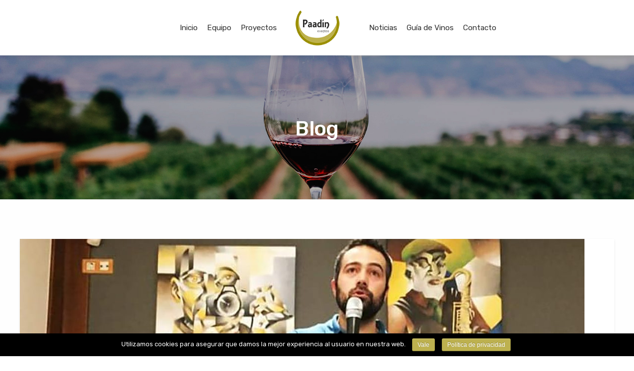

--- FILE ---
content_type: text/html; charset=UTF-8
request_url: https://paadin.es/jornadas-de-valdeorras-en-a-coruna/
body_size: 42787
content:

<!DOCTYPE html>
<html lang="es">
<head>
<!-- Global site tag (gtag.js) - Google Analytics -->
<script async src="https://www.googletagmanager.com/gtag/js?id=UA-126093198-1"></script>
<script>
  window.dataLayer = window.dataLayer || [];
  function gtag(){dataLayer.push(arguments);}
  gtag('js', new Date());

  gtag('config', 'UA-126093198-1');
</script>
	<meta charset="UTF-8">
	<meta name="viewport" content="width=device-width, initial-scale=1">
	<meta name="description" content="Ssesoramiento para configurar una bodega de guarda, tanto a restaurantes, tabernas y vinotecas, también a particulares que estén interesados en contar una en su propia finca o domicilio.">
	<meta name="keywords" content="vinos, cata de vinos, catas, asesoramiento vinos">
	<meta property="og:image"              content="https://paadin.es/wp-content/uploads/2018/09/facebook-paadin.jpg" />
	<link rel="profile" href="https://gmpg.org/xfn/11">
	<link rel="stylesheet" href="https://use.fontawesome.com/releases/v5.7.0/css/all.css" integrity="sha384-lZN37f5QGtY3VHgisS14W3ExzMWZxybE1SJSEsQp9S+oqd12jhcu+A56Ebc1zFSJ" crossorigin="anonymous">
	<link rel="pingback" href="https://paadin.es/xmlrpc.php">
	<title>JORNADAS DE VALDEORRAS EN A CORUÑA</title>
	<title>JORNADAS DE VALDEORRAS EN A CORUÑA &#8211; Paadin</title>

<!-- Google Tag Manager for WordPress by DuracellTomi -->
<script data-cfasync="false" type="text/javascript">//<![CDATA[
	var gtm4wp_datalayer_name = "dataLayer";
	var dataLayer = dataLayer || [];//]]>	
</script>
<!-- End Google Tag Manager for WordPress by DuracellTomi --><link rel='dns-prefetch' href='//fonts.googleapis.com' />
<link rel='dns-prefetch' href='//s.w.org' />
<link rel="alternate" type="application/rss+xml" title="Paadin &raquo; Feed" href="https://paadin.es/feed/" />
<link rel="alternate" type="application/rss+xml" title="Paadin &raquo; RSS de los comentarios" href="https://paadin.es/comments/feed/" />
<link rel="alternate" type="application/rss+xml" title="Paadin &raquo; JORNADAS DE VALDEORRAS EN A CORUÑA RSS de los comentarios" href="https://paadin.es/jornadas-de-valdeorras-en-a-coruna/feed/" />
		<script type="text/javascript">
			window._wpemojiSettings = {"baseUrl":"https:\/\/s.w.org\/images\/core\/emoji\/11\/72x72\/","ext":".png","svgUrl":"https:\/\/s.w.org\/images\/core\/emoji\/11\/svg\/","svgExt":".svg","source":{"concatemoji":"https:\/\/paadin.es\/wp-includes\/js\/wp-emoji-release.min.js?ver=4.9.26"}};
			!function(e,a,t){var n,r,o,i=a.createElement("canvas"),p=i.getContext&&i.getContext("2d");function s(e,t){var a=String.fromCharCode;p.clearRect(0,0,i.width,i.height),p.fillText(a.apply(this,e),0,0);e=i.toDataURL();return p.clearRect(0,0,i.width,i.height),p.fillText(a.apply(this,t),0,0),e===i.toDataURL()}function c(e){var t=a.createElement("script");t.src=e,t.defer=t.type="text/javascript",a.getElementsByTagName("head")[0].appendChild(t)}for(o=Array("flag","emoji"),t.supports={everything:!0,everythingExceptFlag:!0},r=0;r<o.length;r++)t.supports[o[r]]=function(e){if(!p||!p.fillText)return!1;switch(p.textBaseline="top",p.font="600 32px Arial",e){case"flag":return s([55356,56826,55356,56819],[55356,56826,8203,55356,56819])?!1:!s([55356,57332,56128,56423,56128,56418,56128,56421,56128,56430,56128,56423,56128,56447],[55356,57332,8203,56128,56423,8203,56128,56418,8203,56128,56421,8203,56128,56430,8203,56128,56423,8203,56128,56447]);case"emoji":return!s([55358,56760,9792,65039],[55358,56760,8203,9792,65039])}return!1}(o[r]),t.supports.everything=t.supports.everything&&t.supports[o[r]],"flag"!==o[r]&&(t.supports.everythingExceptFlag=t.supports.everythingExceptFlag&&t.supports[o[r]]);t.supports.everythingExceptFlag=t.supports.everythingExceptFlag&&!t.supports.flag,t.DOMReady=!1,t.readyCallback=function(){t.DOMReady=!0},t.supports.everything||(n=function(){t.readyCallback()},a.addEventListener?(a.addEventListener("DOMContentLoaded",n,!1),e.addEventListener("load",n,!1)):(e.attachEvent("onload",n),a.attachEvent("onreadystatechange",function(){"complete"===a.readyState&&t.readyCallback()})),(n=t.source||{}).concatemoji?c(n.concatemoji):n.wpemoji&&n.twemoji&&(c(n.twemoji),c(n.wpemoji)))}(window,document,window._wpemojiSettings);
		</script>
		<style type="text/css">
img.wp-smiley,
img.emoji {
	display: inline !important;
	border: none !important;
	box-shadow: none !important;
	height: 1em !important;
	width: 1em !important;
	margin: 0 .07em !important;
	vertical-align: -0.1em !important;
	background: none !important;
	padding: 0 !important;
}
</style>
<link rel='stylesheet' id='cookie-notice-front-css'  href='https://paadin.es/wp-content/plugins/cookie-notice/css/front.min.css?ver=4.9.26' type='text/css' media='all' />
<link rel='stylesheet' id='wpb-fp-lightslider-css'  href='https://paadin.es/wp-content/plugins/wpb-portfolio/inc/../assets/css/lightslider.min.css?ver=1.0' type='text/css' media='all' />
<link rel='stylesheet' id='interico-style-css'  href='https://paadin.es/wp-content/themes/interico/style.css?ver=4.9.26' type='text/css' media='all' />
<link rel='stylesheet' id='child-style-css'  href='https://paadin.es/wp-content/themes/child%20theme/style.css?ver=1.0.0' type='text/css' media='all' />
<link rel='stylesheet' id='interico-fonts-css'  href='https://fonts.googleapis.com/css?family=Rubik%3A300%2C300i%2C400%2C400i%2C500%2C500i%2C700%2C700i&#038;subset=latin%2Clatin-ext' type='text/css' media='all' />
<link rel='stylesheet' id='font-awesome-css'  href='https://paadin.es/wp-content/themes/interico/fonts/font-awesome/css/font-awesome.css?ver=4.9.26' type='text/css' media='all' />
<link rel='stylesheet' id='contact-form-7-css'  href='https://paadin.es/wp-content/plugins/contact-form-7/includes/css/styles.css?ver=5.1.1' type='text/css' media='all' />
<link rel='stylesheet' id='wp-featherlight-css'  href='https://paadin.es/wp-content/plugins/wp-featherlight/css/wp-featherlight.min.css?ver=1.3.0' type='text/css' media='all' />
<!--n2css--><script>if (document.location.protocol != "https:") {document.location = document.URL.replace(/^http:/i, "https:");}</script><script type='text/javascript' src='https://paadin.es/wp-includes/js/jquery/jquery.js?ver=1.12.4'></script>
<script type='text/javascript' src='https://paadin.es/wp-includes/js/jquery/jquery-migrate.min.js?ver=1.4.1'></script>
<script type='text/javascript'>
/* <![CDATA[ */
var cnArgs = {"ajaxurl":"https:\/\/paadin.es\/wp-admin\/admin-ajax.php","hideEffect":"fade","onScroll":"no","onScrollOffset":"100","cookieName":"cookie_notice_accepted","cookieValue":"true","cookieTime":"2592000","cookiePath":"\/","cookieDomain":"","redirection":"","cache":"","refuse":"no","revoke_cookies":"0","revoke_cookies_opt":"automatic","secure":"1"};
/* ]]> */
</script>
<script type='text/javascript' src='https://paadin.es/wp-content/plugins/cookie-notice/js/front.min.js?ver=1.2.46'></script>
<script type='text/javascript' src='https://paadin.es/wp-content/plugins/duracelltomi-google-tag-manager/js/gtm4wp-form-move-tracker.js?ver=1.8.1'></script>
<script type='text/javascript' src='https://paadin.es/wp-content/plugins/wpb-portfolio/inc/../assets/js/lightslider.min.js?ver=1.0'></script>
<link rel='https://api.w.org/' href='https://paadin.es/wp-json/' />
<link rel="EditURI" type="application/rsd+xml" title="RSD" href="https://paadin.es/xmlrpc.php?rsd" />
<link rel="wlwmanifest" type="application/wlwmanifest+xml" href="https://paadin.es/wp-includes/wlwmanifest.xml" /> 
<link rel='prev' title='LA GUÍA DE VINOS DE GALICIA VIAJA HASTA PERÚ' href='https://paadin.es/la-guia-de-vinos-de-galicia-viaja-hasta-peru/' />
<link rel='next' title='LUIS PAADÍN Y LA GUÍA DE VINOS DE GALICIA VIAJAN HASTA CHINA' href='https://paadin.es/luis-paadin-y-la-guia-de-vinos-de-galicia-viajan-hasta-china/' />
<meta name="generator" content="WordPress 4.9.26" />
<link rel="canonical" href="https://paadin.es/jornadas-de-valdeorras-en-a-coruna/" />
<link rel='shortlink' href='https://paadin.es/?p=6726' />
<link rel="alternate" type="application/json+oembed" href="https://paadin.es/wp-json/oembed/1.0/embed?url=https%3A%2F%2Fpaadin.es%2Fjornadas-de-valdeorras-en-a-coruna%2F" />
<link rel="alternate" type="text/xml+oembed" href="https://paadin.es/wp-json/oembed/1.0/embed?url=https%3A%2F%2Fpaadin.es%2Fjornadas-de-valdeorras-en-a-coruna%2F&#038;format=xml" />

<!-- Google Tag Manager for WordPress by DuracellTomi -->
<script data-cfasync="false" type="text/javascript">//<![CDATA[
	dataLayer.push({"pagePostType":"post","pagePostType2":"single-post","pageCategory":["destacado","galician-wines","guia-de-vinos","paadin"],"pagePostAuthor":"Paadín"});//]]>
</script>
<script data-cfasync="false">//<![CDATA[
(function(w,d,s,l,i){w[l]=w[l]||[];w[l].push({'gtm.start':
new Date().getTime(),event:'gtm.js'});var f=d.getElementsByTagName(s)[0],
j=d.createElement(s),dl=l!='dataLayer'?'&l='+l:'';j.async=true;j.src=
'//www.googletagmanager.com/gtm.'+'js?id='+i+dl;f.parentNode.insertBefore(j,f);
})(window,document,'script','dataLayer','GTM-5388SC3');//]]>
</script>
<!-- End Google Tag Manager -->
<!-- End Google Tag Manager for WordPress by DuracellTomi -->
<style type="text/css" id="custom-colors-css">header #logo { margin-top: 25px; }@media screen and (max-width: 990px) { header #logo { margin-top: 35px; } }.header-style-2.subnav-dark .header-wrapper, .header-style-2.subnav-light .header-wrapper { background-color: #2f2e2e!important; }.subnav-dark .subnav, .subnav-light .subnav { background-color: #2f2e2e; }.subnav-light.subnav-angular .subnav::before, .subnav-dark.subnav-angular .subnav::before { border-right-color: #2f2e2e!important; }.subnav-light.subnav-angular .subnav::after, .subnav-dark.subnav-angular .subnav::after { border-top-color: #2f2e2e!important; }.subnav .social i, .subnav-light .subnav .social i, .subnav-light .social i { background-color: #201f1f; }.subnav-item p, .subnav-item a, .subnav-item i, .subnav-item p span { color: #ffffff; }.subnav-light .subnav-item p, .subnav-light .subnav-item a, .subnav-light .subnav-item i, .subnav-light .subnav-item p span { color: #ffffff; }.subnav .subnav-item .fa { color: #bdb14f; }#mainmenu > li > a:hover, #mainmenu > li.menu-item-has-children:hover:after, #mainmenu > li:hover > a, #header.header-light #mainmenu > li:hover > a, #header.header-light #mainmenu > li.menu-item-has-children:hover:after { color: #bcb476!important; }@media screen and (min-width: 991px) { #mainmenu > li:before { background-color: #bdb14f; } }#mainmenu li ul li a { color: #ffffff!important; }#mainmenu li ul li a:hover { color: #ffffff!important; }@media screen and (max-width: 990px) { #mainmenu > li > a { color: #ffffff!important; } }@media screen and (max-width: 990px) { #mainmenu > li.menu-item-has-children:after, #header.header-light #mainmenu > li.menu-item-has-children::after { color: #ffffff!important; } }#mainmenu li ul li a { background-color: #333333!important; }#mainmenu li ul li a:hover { background-color: #242424!important; }#mainmenu li ul li, #mainmenu ul { border-color: #242424!important; }@media screen and (max-width: 990px) { #mainmenu > li > a, .header-style-3 #header #mainmenu > li > a { background: #242424; border-color: #151515!important; } }@media screen and (max-width: 990px) { #mainmenu > li.menu-item-has-children:after, #header.header-light #mainmenu > li.menu-item-has-children::after { background-color: #151515!important; } }#mainmenu li ul li ul li a { color: #cccccc!important; }#mainmenu li ul li ul li a:hover { color: #dbdbdb!important; }@media screen and (max-width: 990px) { #mainmenu > li > a:hover { color: #cccccc!important; } }@media screen and (max-width: 990px) { #mainmenu > li.menu-item-has-children:hover:after, #header.header-light #mainmenu > li.menu-item-has-children:hover:after { color: #cccccc!important; } }#mainmenu li ul li ul li a { background-color: #333333!important; }#mainmenu li ul li ul li a:hover { background-color: #242424!important; }#mainmenu li ul li ul li, #mainmenu ul li ul { border-color: #242424!important; }@media screen and (max-width: 990px) { #mainmenu > li > a:hover { background-color: #151515!important; border-color: #151515!important; } }@media screen and (max-width: 990px) { #mainmenu { border-bottom-color: #151515!important; } }#top-content-area .title-content h1 { color: #ffffff; }.btn, .btn-primary, .btn-regular, input[type='submit'], .woocommerce button[type='submit'], .woocommerce #respond input#submit, .woocommerce a.button, .woocommerce button.button, .woocommerce input.button, .woocommerce button.button.alt, .woocommerce #respond input#submit.alt, .woocommerce a.button.alt, .woocommerce button.button.alt, .woocommerce input.button.alt, .woocommerce button[type='submit'] { border-width: 2px!important; padding: 15px 20px; border-radius: 3px; }.woocommerce button[type='submit'] { border-bottom-right-radius: 3px; border-top-right-radius: 3px; }.btn-primary, input[type=submit], input[type='submit'], .woocommerce button[type='submit'], .woocommerce #respond input#submit, .woocommerce a.button, .woocommerce button.button, .woocommerce input.button, .woocommerce button.button.alt, .woocommerce #respond input#submit.alt, .woocommerce a.button.alt, .woocommerce button.button.alt, .woocommerce input.button.alt, .woocommerce button[type='submit'] { color: #ffffff!important; background-color: #bdb14f!important; border-color: #bdb14f!important; }.btn-primary:active:hover,.btn-primary:active:focus,.btn-primary:hover,.btn-primary:focus,.btn-primary:active,input[type=submit]:hover,input[type=submit]:focus,input[type='submit']:hover,input[type='submit']:focus,.woocommerce button[type='submit']:hover,.woocommerce button[type='submit']:focus,.woocommerce #respond input#submit.alt:hover,.woocommerce a.button.alt:hover,.woocommerce button.button:hover,.woocommerce button.button.alt:hover,.woocommerce input.button:hover.woocommerce input.button.alt:hover,.woocommerce #respond input#submit:hover,.btn-primary:before, a.btn-primary:before,.woocommerce a.button:hover { color: #ffffff!important; background-color: #a49836!important; border-color: #a49836!important; }.btn-regular:hover, .btn-regular:focus, .btn-regular:active { color: #777; }main ul li::before,.content ul li::before,.panel-body ul li::before,.page-content ul li:before,.tab-content ul li:before,.divider-light::before,.divider-dark::before,.read-more-dark::before,.read-more::before,.subtitle::before,.dash,.toggled,::selection,::-moz-selection,.tooltip-inner, .tooltip,.reply:hover:before { background-color: #bdb14f; }blockquote { border-color: #bdb14f; }a:hover, .post-info a:hover, .subtitle, .number-box:hover .btn-read-more, .number-box:hover .btn-read-more::after, .feature-box:hover .btn-read-more, .feature-box:hover .btn-read-more::after, .content-box.service-item:hover .btn-read-more, .content-box.service-item:hover .btn-read-more::after, .btn-read-more:hover, .blog-post-box:hover .btn-read-more, .blog-post-box:hover .btn-read-more::after, .btn-read-more:hover::after, .comments .testimonial.image-left .content-box-info .testimonial-content span.name, .reply:hover a.comment-reply-link, .sidebar-nav ul li a:hover, .sidebar-heading { color: #bdb14f; }.nav-tabs.style-accent > li.active > a,.nav-tabs.style-accent > li.active > a:hover,.nav-tabs.style-accent > li.active > a:focus, .panel-group .accordion-toggle[aria-expanded='true'], .panel-group .accordion-toggle[aria-expanded='true']:hover { background-color: #bdb14f; }.panel-body, .tab-content.style-accent { background-color: #b3a745; }.subtitle::before, .dash { opacity: 0.75; }.tooltip.top .tooltip-arrow { border-top-color:#bdb14f }.social i:hover, #footer-bot .social i:hover { color: #ffffff; background-color: #bdb14f; }h1, h2, blockquote, .entry-title a, .entry-title { color: #333333; }body, .feature-box p.feature-text, .content-box-info p, .woocommerce div.product .summary p { color: #777777; }a.cta-footer { background-color: #f9f9f9; border-top-color: #e5e5e5; }a.cta-footer:hover {  background-color: #bdb14f; border-top-color: #bdb14f; }a.cta-footer h2, a.cta-footer h2::after { color: #333333!important; }a.cta-footer:hover h2, a.cta-footer:hover h2::after { color: #ffffff!important; }#footer h4.footer-header { color: #999999; }#footer.footer-dark h4.footer-header { color: #999999; }#footer, #footer a, #footer ul li a, #footer ul li, ul.content-list a, #footer ul li:before { color: #aaaaaa; }#footer.footer-dark, #footer.footer-dark a, #footer.footer-dark ul li a, #footer.footer-dark ul li, #footer.footer-dark ul.content-list a, #footer.footer-dark ul li:before { color: #aaaaaa; }#footer a:hover, #footer ul li a:hover, ul.content-list a:hover, ul.content-list li:hover, #footer ul li:hover:before { color: #ffffff; }#footer.footer-dark a:hover, #footer.footer-dark ul li a:hover, footer.footer-dark ul.content-list a:hover, footer.footer-dark ul.content-list li:hover, #footer.footer-dark ul li:hover:before { color: #ffffff; }#footer, #footer.footer-dark { background-color: #222222; }#footer-bot { background-color: #111111; color: #666666; }#footer-bot .social i { color:#aaaaaa; background-color: #020202; }.content-box.service-item.service-box-dark .content-box-info:after { background-color: #bdb14f; }.content-box.service-item.service-box-default:hover .box-heading, .content-box.service-item.service-box-white:hover .box-heading { color: #bdb14f; }.team-member:hover h4 { color: #bdb14f; }.blog-post-box:hover .content-box-info .box-heading, .entry-title a:hover { color: #7d6741; }.captions-bottom .portfolio-box-caption-content::after { background-color: #bdb14f; }.carousel-control:after, #gallery-slider .slick-prev:after, #gallery-slider .slick-next:after { background-color: #bdb14f; }.gallery-categories ul li a.selected, .section-gallery.gallery-light .gallery-categories ul li a.selected, .section-gallery.gallery-light .gallery-categories ul li a.selected:hover, .gallery-categories ul li a.selected:hover  { background-color: #dddddd; }a.btn-all-projects, .section-gallery.gallery-light a.btn-all-projects  { background-color: #222222; }a.btn-all-projects:hover, .section-gallery.gallery-light a.btn-all-projects:hover { background-color: #131313; }.section-gallery, .section-gallery.gallery-light .section-gallery { background-color: #333333; }.project-category { color: #cccccc; }.feature-box > i, .feature-box > .lnr { color: #bdb14f; }.feature-box:hover > i, .feature-box:hover > .lnr { color: #bdb14f; }.feature-box .feature-title { color: #222222; }.feature-box:hover .feature-title { color: #bdb14f; }.number-box:hover h3, .number-box.style-dark:hover h3 { color: #bdb14f; }.number-box-number { background-color: #bdb14f; }.number-box.style-default .number-box-number:after { background: #333333; }.number-box.style-dark .number-box-number { color: #333333; }@media screen and (min-width: 768px) { .woocommerce ul.products > li.product, .woocommerce-page ul.products > li.product { width: 22.05%; } }</style>
		<style type="text/css">.recentcomments a{display:inline !important;padding:0 !important;margin:0 !important;}</style>
		<link rel="icon" href="https://paadin.es/wp-content/uploads/2018/06/Paadin-Eventos-01-72x72.png" sizes="32x32" />
<link rel="icon" href="https://paadin.es/wp-content/uploads/2018/06/Paadin-Eventos-01.png" sizes="192x192" />
<link rel="apple-touch-icon-precomposed" href="https://paadin.es/wp-content/uploads/2018/06/Paadin-Eventos-01.png" />
<meta name="msapplication-TileImage" content="https://paadin.es/wp-content/uploads/2018/06/Paadin-Eventos-01.png" />
</head>

<style>
/* Slideshow container */
.slideshow-container {
  width: 100%;
  max-width: inherit;
  position: relative;
  margin: auto;
  max-height: 600px;
  overflow: hidden;
}

/* Hide the images by default */
.mySlides {
  display: none;
}

.mySlides img{
	width: 100%;
}

.mySlides .title{
	font-size: 181.25%;
    text-shadow: none;
    line-height: 1.3;
    font-weight: normal;
    font-style: normal;
    text-decoration: none;
    text-align: left;
    letter-spacing: normal;
    word-spacing: normal;
    text-transform: none;
}

.mySlides .content {
	margin: 1.25em 0em 1.5625em;
	padding: 0px;
	font-size: 100%;
    text-shadow: none;
    line-height: 1.8;
    font-weight: normal;
    font-style: normal;
    text-decoration: none;
    text-align: left;
    letter-spacing: normal;
    word-spacing: normal;
    text-transform: none;
}

.mySlides .autor{
	color: #bcb04f;
}

.mySlides .link a{
	background: #bcb04f;
    opacity: 1;
    padding: 10px 18px 10px 18px;
    box-shadow: none;
    border-width: 0px;
    border-style: solid;
    border-color: RGBA(0,0,0,1);
    border-radius: 3px;
    color: white;
    text-shadow: 1px 1px 0px RGBA(0,0,0,0.17);
    font-style: normal;
    text-decoration: none;
    text-align: center;
    letter-spacing: 1px;
    word-spacing: normal;
    text-transform: none;
}

/* Next & previous buttons */
.prev, .next {
  cursor: pointer;
  position: absolute;
  top: 50%;
  width: auto;
  margin-top: -22px;
  padding: 16px;
  color: white;
  font-weight: bold;
  font-size: 18px;
  transition: 0.6s ease;
  border-radius: 0 3px 3px 0;
  user-select: none;

  background: #ffffff;
  opacity: 1;
  padding: 12px 12px 12px 18px;
  box-shadow: 0px 1px 10px 0px RGBA(0,0,0,0.17);
  border-width: 0px;
  border-style: solid;
  border-color: RGBA(0,0,0,1);
  border-radius: 99px;
  color: #bcb04f;
  width: 50px;
}

/* Position the "next button" to the right */
.next {
  right: 0;
  /*border-radius: 3px 0 0 3px;*/
}

/* On hover, add a black background color with a little bit see-through */
.prev:hover, .next:hover {
  /*background-color: rgba(0,0,0,0.8);*/
}

/* Caption text */
.text {
	background: rgba(0, 0, 0,0.9) !important;
    color: #f2f2f2;
    font-size: 15px;
    padding: 42px;
    position: absolute;
    top: 37px;
    width: 450px;
    min-height: max-content;
    left: 21%;
    text-align: left;
}

/* Number text (1/3 etc) */
.numbertext {
  color: #f2f2f2;
  font-size: 12px;
  padding: 8px 12px;
  position: absolute;
  top: 0;
}

/* The dots/bullets/indicators */
.dot {
  cursor: pointer;
  height: 10px;
  width: 10px;
  margin: 0 2px;
  background-color: #bbb;
  border-radius: 50%;
  display: inline-block;
  transition: background-color 0.6s ease;
}

.dots{
	text-align: center;
    position: absolute;
    bottom: 25px;
    left: 0px;
    right: 0px;
    margin-left: auto;
    margin-right: auto;
    width: 69px;
    background: white;
    padding: 3px;
    margin-bottom: 0px;
    margin-top: 0px;
    height: 23px;
    border-radius: 10px;
}

.active, .dot:hover {
  background-color: #bcb04f;
}

/* Fading animation */
.fade {
	opacity: 1;
  -webkit-animation-name: fade;
  -webkit-animation-duration: 1.5s;
  animation-name: fade;
  animation-duration: 1.5s;
}



@-webkit-keyframes fade {
  from {opacity: .4} 
  to {opacity: 1}
}

@keyframes fade {
  from {opacity: .4} 
  to {opacity: 1}
}

@media(max-width: 1920px) and (min-width: 1023px){
	.mySlides .title {
		font-size: 150%;
	}
}

@media(max-width: 1023px) and (min-width: 450px){
	.slideshow-container{
		/*display: none;*/
	}
	.text{
		background: rgba(0, 0, 0, 0.74) !important;
	    font-size: 13px;
	    top: 20%;
	    width: 300px;
	    left: 15%;
	    padding: 20px;
	}
	.mySlides .title{
		font-size: 13px;
	}

	.mySlides .content{
		display: none;
	}

	.mySlides .link{
	    margin-top: 15px;
	}

	.mySlides .link a{
    	font-size: 13px;
    	padding: 7px 15px;
	}

	.mySlides .autor{
		font-size: 13px;
	}
}

@media(max-width: 450px){
	.slideshow-container{
		/*display: none;*/
	}

	.mySlides img {
	    height: 100%;
	    width: 150%;
	    margin-left: -25%;
	    max-width: inherit;
	}

	.text{
		background: rgba(0, 0, 0, 0.74) !important;
	    font-size: 12px;
	    top: 25%;
	    width: 200px;
	    left: 25%;
	    padding: 20px;
	}
	.mySlides .title{
		font-size: 13px;
	}

	.mySlides .content{
		display: none;
	}

	.mySlides .link{
	    margin-top: 15px;
	}

	.mySlides .link a{
    	font-size: 12px;
    	padding: 7px 15px;
	}

	.mySlides .autor{
		display: none;
	}
	.dots{
		display: none;
	}
}

</style>


<body data-rsssl=1 class="post-template-default single single-post postid-6726 single-format-standard cookies-not-set wp-featherlight-captions group-blog header-style-1 subnav-fullwidth subnav-dark subnav-content-right header-typography-style-3 submenu-dark custom-colors">

<!-- Google Tag Manager (noscript) -->
<noscript><iframe src="https://www.googletagmanager.com/ns.html?id=GTM-5388SC3"
height="0" width="0" style="display:none;visibility:hidden"></iframe></noscript>
<!-- End Google Tag Manager (noscript) -->	<div class="preloader-wrapper dark">
	    <div class="preloader"></div>
	</div>

	<div id="wrapper">

	
		<!-- Begin Header -->
		<div class="header-wrapper">
			<header id="header" class="shadow-soft sticky-mob" data-spy="affix" data-offset-top="160">
				<div class="container">
					<div class="row">
						<div class="col-md-12">
							<!-- Main menu begin -->
							<nav class="menu_cust">
								<div class="menu-izquierda-container"><ul id="mainmenu" class="collapse navbar-collapse"><li id="menu-item-11531" class="menu-item menu-item-type-custom menu-item-object-custom menu-item-home menu-item-11531"><a href="https://paadin.es/">Inicio</a></li>
<li id="menu-item-11532" class="menu-item menu-item-type-post_type menu-item-object-page menu-item-11532"><a href="https://paadin.es/nosotros/">Equipo</a></li>
<li id="menu-item-13976" class="menu-item menu-item-type-post_type menu-item-object-page menu-item-13976"><a href="https://paadin.es/proyectos/">Proyectos</a></li>
</ul></div>							  <!-- Main menu end --> 
							<!-- Logo begin -->
							<h1 id="logo">
								<a href="https://paadin.es/">

																		
										<img src="https://paadin.es/wp-content/uploads/2018/06/Paadin-Eventos-01.png" srcset="https://paadin.es/wp-content/uploads/2018/06/Paadin-Eventos-01.png, https://paadin.es/wp-content/uploads/2018/06/Paadin-Eventos-Logo.png 2x" alt="Paadin">
									
									
								</a>
							</h1> <!-- Logo end -->

							<!-- Main menu begin -->
							
								<div class="menu-derecha-container"><ul id="mainmenu" class="collapse navbar-collapse"><li id="menu-item-12851" class="menu-item menu-item-type-post_type menu-item-object-page current_page_parent menu-item-12851"><a href="https://paadin.es/blog/">Noticias</a></li>
<li id="menu-item-13524" class="menu-item menu-item-type-post_type menu-item-object-page menu-item-13524"><a href="https://paadin.es/guia-de-vinos-y-bodegas/">Guía de Vinos</a></li>
<li id="menu-item-11588" class="menu-item menu-item-type-post_type menu-item-object-page menu-item-11588"><a href="https://paadin.es/contacto/">Contacto</a></li>
</ul></div>							</nav>  <!-- Main menu end --> 
							<!-- Responsive nav button begin -->
							<button type="button" id="menu-btn" class="navbar-toggle collapsed" data-toggle="collapse" data-target="#mainmenumovil" aria-expanded="false">
								<span class="sr-only">Toggle navigation</span>
								<span class="icon-bar top-bar"></span>
								<span class="icon-bar middle-bar"></span>
								<span class="icon-bar bottom-bar"></span>
							</button> <!-- Responsive nav button end -->
						<nav>
							<h1 id="logo2" style="width: 80px;">
								<a href="https://paadin.es/">			
										<img src="https://paadin.es/wp-content/uploads/2018/06/Paadin-Eventos-01.png" srcset="https://paadin.es/wp-content/uploads/2018/06/Paadin-Eventos-01.png, https://paadin.es/wp-content/uploads/2018/06/Paadin-Eventos-Logo.png 2x" alt="Paadín">
								</a>
							</h1>
							<div class="menumovil ocultar-movil">
								<ul id="mainmenumovil" class="navbar-collapse collapse" aria-expanded="false" style="height:0px">
									<li id="menu-item-11498" class="menu-item menu-item-type-post_type menu-item-object-page menu-item-11498"><a href="https://paadin.es/">Inicio</a></li>
									<li id="menu-item-11499" class="menu-item menu-item-type-post_type menu-item-object-page menu-item-11499"><a href="https://paadin.es/nosotros/">Nosotros</a></li>
									<li id="menu-item-11499" class="menu-item menu-item-type-post_type menu-item-object-page menu-item-11499"><a href="https://paadin.es/proyectos/">Proyectos</a></li>
									<li id="menu-item-11499" class="menu-item menu-item-type-post_type menu-item-object-page menu-item-11499"><a href="https://paadin.es/guia-de-vinos-y-bodegas/">Guía de Vinos</a></li>
									<!--<li id="menu-item-11500" class="menu-item menu-item-type-post_type menu-item-object-page menu-item-11499"><a href="https://paadin.es/clientes/">Clientes</a></li>
									<li id="menu-item-11501" class="menu-item menu-item-type-post_type menu-item-object-page menu-item-11500"><a href="https://paadin.es/media/">Media</a></li>-->
									<li id="menu-item-11502" class="menu-item menu-item-type-post_type menu-item-object-page menu-item-11500"><a href="https://paadin.es/blog/">Noticias</a></li>
									<li id="menu-item-11503" class="menu-item menu-item-type-post_type menu-item-object-page menu-item-11500"><a href="https://paadin.es/contacto/">Contacto</a></li>
								</ul>
							</div>
						</nav>
						</div>
					</div>
				</div>
			</header> <!-- End Header -->
		</div>

		

	<!-- Begin Top Content Area -->
			<section id="top-content-area" class="tca-small tca-text-center" style="background-image: url('https://paadin.es/wp-content/uploads/2018/09/banner-noticias-paadin.jpg')">
						<div class="lines-overlay animated fadeInDown"></div>
			<div class="container">
				<div class="row">
					<div class="col-md-12">

						<div class="title-content text-white">

															
							<h1 class="page-title animated fadeInDown">Blog</h1>
							
													
						</div>
					</div>
				</div>
			</div>

		</section> <!-- End Top Content Area -->
	

<!-- Begin breadcrumbs -->
	<div class="breadcrumbs">
		<div class="container">	
			<!-- Breadcrumb NavXT 6.1.0 -->
<span property="itemListElement" typeof="ListItem"><a property="item" typeof="WebPage" title="Ir a Paadin." href="https://paadin.es" class="home"><span property="name">Paadin</span></a><meta property="position" content="1"></span><span property="itemListElement" typeof="ListItem"><a property="item" typeof="WebPage" title="Ir a Blog." href="https://paadin.es/blog/" class="post-root post post-post"><span property="name">Blog</span></a><meta property="position" content="2"></span><span property="itemListElement" typeof="ListItem"><a property="item" typeof="WebPage" title="Ir al archivo de la categoría Destacado." href="https://paadin.es/category/destacado/" class="taxonomy category"><span property="name">Destacado</span></a><meta property="position" content="3"></span><span property="itemListElement" typeof="ListItem"><span property="name">JORNADAS DE VALDEORRAS EN A CORUÑA</span><meta property="position" content="4"></span>		</div>
	</div>
<!-- End breadcrumbs -->
	<!-- Begin Content -->
	<div class="content">
		<div class="container">
			<div class="row">

				<!-- Begin page content -->
				<main class="col-xs-12 ">

				
<article id="post-6726" class="content-box blog-post post-6726 post type-post status-publish format-standard has-post-thumbnail hentry category-destacado category-galician-wines category-guia-de-vinos category-paadin">
			<img width="1140" height="550" src="https://paadin.es/wp-content/uploads/2018/05/32821415_1787550801302227_3713900852696580096_n-1140x550.jpg" class="attachment-post-thumbnail size-post-thumbnail wp-post-image" alt="" />	
	
	<div class="entry-content">
		<div class="entry-meta post-info">
			<span class="posted-on"><a href="https://paadin.es/jornadas-de-valdeorras-en-a-coruna/" rel="bookmark"><time class="entry-date published" datetime="2018-05-19T11:15:30+00:00">19 mayo, 2018</time></a></span><span class="byline"> <span class="author vcard"><a class="url fn n" href="https://paadin.es/author/servino/">Paadín</a></span></span> <span class="cat-links"> <a href="https://paadin.es/category/destacado/" rel="category tag">Destacado</a>, <a href="https://paadin.es/category/galician-wines/" rel="category tag">Galician Wines</a>, <a href="https://paadin.es/category/guia-de-vinos/" rel="category tag">Guía de Vinos</a>, <a href="https://paadin.es/category/paadin/" rel="category tag">Paadín</a></span>		</div><!-- .entry-meta -->
		<header class="entry-header">
			<h1 class="entry-title post-title">JORNADAS DE VALDEORRAS EN A CORUÑA</h1>		</header>
		<!-- .entry-header -->
						<div class="divider-light"></div>
			<p>Como preludio al Showroom de bodegas de Valdeorras que tendrá lugar el lunes 2 de julio en el Hotel Finisterre***** de A Coruña, esta semana tuvieron lugar las jornadas de exaltación de Valdeorras.</p>
<p><span id="more-6726"></span></p>
<p>Con la Taberna O&#8217;Secreto como centro de operaciones, el martes empezaba nuestra colaboración con una comida de prensa para la que <a class="profileLink" href="https://www.facebook.com/pepe.lorenzoregal?fref=mentions" data-hovercard="/ajax/hovercard/user.php?id=100000205468252&amp;extragetparams=%7B%22fref%22%3A%22mentions%22%7D" data-hovercard-prefer-more-content-show="1">Pepe Lorenzo</a> convocó a la más relevante prensa herculina. En ella pudimos disfrutar del famoso Arroz de Valdeorras junto con varios de los vinos elabor<span class="text_exposed_show">ados en la región.</span></p>
<div class="text_exposed_show">
<p>Esa misma tarde, Alejandro Paadín impartía una masterclass sobre los vinos de la comarca con 7 referencias que recorrían valles, vinificaciones y variedades de uva.</p>
<p>Ya el jueves tuvo lugar la Cena con armonías en la que <a class="profileLink" href="https://www.facebook.com/taberna.osecreto?fref=mentions" data-hovercard="/ajax/hovercard/user.php?id=100000411236300&amp;extragetparams=%7B%22fref%22%3A%22mentions%22%7D" data-hovercard-prefer-more-content-show="1">Xurxo Rivas</a> armonizó D&#8217;Berna Godello con una empanada de maravallas, el Avancia Rosado con un Arroz de Valdeorras y un cabrito asado con el Lagar do Cigur Barrica. Para acabar con el buen sabor de boca que siempre dejan la Bica do Barco y los aguardientes y licores de Mosteiro de Xagoaza.</p>
<p><a href="http://servino.net/wp-content/uploads/2018/05/32876532_1787550931302214_2518873795117187072_n.jpg"><img class="aligncenter size-full wp-image-6729" src="https://servino.net/wp-content/uploads/2018/05/32876532_1787550931302214_2518873795117187072_n.jpg" alt="32876532_1787550931302214_2518873795117187072_n" width="960" height="720" srcset="https://paadin.es/wp-content/uploads/2018/05/32876532_1787550931302214_2518873795117187072_n.jpg 960w, https://paadin.es/wp-content/uploads/2018/05/32876532_1787550931302214_2518873795117187072_n-768x576.jpg 768w, https://paadin.es/wp-content/uploads/2018/05/32876532_1787550931302214_2518873795117187072_n-240x180.jpg 240w" sizes="(max-width: 960px) 100vw, 960px" /></a></p>
</div>
		
	</div><!-- .entry-content -->

	
</article><!-- #post-## -->

<div id="comments" class="comments-area">

		<div id="respond" class="comment-respond">
		<h3 id="reply-title" class="comment-reply-title">Deja un comentario <small><a rel="nofollow" id="cancel-comment-reply-link" href="/jornadas-de-valdeorras-en-a-coruna/#respond" style="display:none;">Cancelar respuesta</a></small></h3>			<form action="https://paadin.es/wp-comments-post.php" method="post" id="commentform" class="comment-form" novalidate>
				<p class="comment-notes"><span id="email-notes">Tu dirección de correo electrónico no será publicada.</span> Los campos obligatorios están marcados con <span class="required">*</span></p><p class="comment-form-comment"><label for="comment">Comentario</label> <textarea id="comment" name="comment" cols="45" rows="8" maxlength="65525" required="required"></textarea></p><p class="comment-form-author"><label for="author">Name</label> <span class="required">*</span><input id="author" name="author" type="text" value="" size="30" aria-required='true' /></p>
<p class="comment-form-email"><label for="email">Email</label> <span class="required">*</span><input id="email" name="email" type="text" value="" size="30" aria-required='true' /></p>
<p class="comment-form-url"><label for="url">Website</label><input id="url" name="url" type="text" value="" size="30" /></p>
<div class="anr_captcha_field"><div id="anr_captcha_field_1"></div></div><p class="form-submit"><input name="submit" type="submit" id="submit" class="submit" value="Publicar comentario" /> <input type='hidden' name='comment_post_ID' value='6726' id='comment_post_ID' />
<input type='hidden' name='comment_parent' id='comment_parent' value='0' />
</p><p style="display: none;"><input type="hidden" id="akismet_comment_nonce" name="akismet_comment_nonce" value="bf1fdc3789" /></p><p style="display: none;"><input type="hidden" id="ak_js" name="ak_js" value="60"/></p>			</form>
			</div><!-- #respond -->
	
</div><!-- #comments -->

				</main> <!-- End page content -->

				<!-- Begin Sidebar -->
								<!-- End Sidebar -->

			</div> <!-- End row -->
		</div> <!-- End container -->
	</div> <!-- End Content -->

		
					<!-- Begin Footer -->
			<footer id="footer" class="footer-dark">
				<div class="main-footer">
					<div class="container">
						<div class="row">
							<div class="widget_text col-xs-12 col-sm-3"><div class="widget_text show-on-mobile widget-footer widget_custom_html"><h4 class="footer-header">Sobre Nosotros</h4><div class="textwidget custom-html-widget"><p style="text-align: -webkit-auto;">Realizamos asesoramiento para configurar una bodega de guarda, tanto a restaurantes, tabernas y vinotecas, también a particulares que estén interesados en contar una en su propia finca o domicilio.</p></div></div></div><div class="col-xs-12 col-sm-3"><div class="show-on-mobile widget-footer widget_text"><h4 class="footer-header">Mapa Web</h4>			<div class="textwidget"><ul>
<li><a href="https://paadin.es/nosotros/" target="_blank" rel="noopener">Nosotros</a></li>
<li><a href="https://paadin.es/noticias/" target="_blank" rel="noopener">Noticias</a></li>
<li><a href="https://paadin.es/contacto/" target="_blank" rel="noopener">Contacto</a></li>
</ul>
</div>
		</div></div><div class="col-xs-12 col-sm-3"><div class="show-on-mobile widget-footer widget_text"><h4 class="footer-header">Enlaces de Interés</h4>			<div class="textwidget"><ul>
<li><a href="https://paadin.es/politica-privacidad/" target="_blank">Política de privacidad</a></li>
<li><a href="https://paadin.es/politica-de-cookies/" target="_blank">Política de Cookies</a></li>
<li><a href="https://paadin.es/aviso-legal/" target="_blank">Aviso Legal</a></li>
</ul>
</div>
		</div></div><div class="col-xs-12 col-sm-3"><div class="show-on-mobile widget-footer widget_text"><h4 class="footer-header">Contacto</h4>			<div class="textwidget"><a href="tel:+34 606 738 242">+34 606 738 242</a>
<hr>
<a href="mailto:info@paadin.es">info@paadin.es</a>
<hr>
<a href="https://www.facebook.com/paadinwines/" target="_blank"><img class="margen-icon" src="https://paadin.es/wp-content/uploads/2018/06/facebook-icon.png"></a><a href="https://twitter.com/paadinwines?lang=es" target="_blank"><img class="margen-icon" src="https://paadin.es/wp-content/uploads/2018/06/twitter-icon.png"></a>
<img class="margen-icon" src="https://paadin.es/wp-content/uploads/2018/06/youtube-icon.png">

</div>
		</div></div>						</div>
					</div>
				</div>
			</footer> <!-- End Footer -->
		
		
	</div> <!-- End wrapper -->
	
			<script type="text/javascript">
		var anr_onloadCallback = function() {
			var anr_obj = {
			'sitekey' : '6LcxaHEUAAAAAIj3CUCX725OLnQJdH9q71wE5RfL',
			'size' : 'normal',
		};
						anr_obj.theme = 'light';
				
							var anr_captcha_1;
				
						
			anr_captcha_1 = grecaptcha.render('anr_captcha_field_1', anr_obj );
			if ( typeof wc_checkout_params !== 'undefined' ) {
				jQuery( document.body ).on( 'checkout_error', function(){
					grecaptcha.reset(anr_captcha_1);
				});
			}
				  };
		</script>
		<script src="https://www.google.com/recaptcha/api.js?onload=anr_onloadCallback&render=explicit"
			async defer>
		</script>

			<script type='text/javascript' src='https://paadin.es/wp-content/themes/interico/js/navigation.js?ver=20151215'></script>
<script type='text/javascript' src='https://paadin.es/wp-includes/js/comment-reply.min.js?ver=4.9.26'></script>
<script type='text/javascript' src='https://paadin.es/wp-content/themes/interico/js/bootstrap.min.js?ver=4.9.26'></script>
<script type='text/javascript' src='https://paadin.es/wp-content/themes/interico/js/isotope.pkgd.min.js?ver=4.9.26'></script>
<script type='text/javascript' src='https://paadin.es/wp-includes/js/imagesloaded.min.js?ver=3.2.0'></script>
<script type='text/javascript' src='https://paadin.es/wp-content/themes/interico/js/slick.min.js?ver=4.9.26'></script>
<script type='text/javascript' src='https://paadin.es/wp-content/themes/interico/js/themicart.js?ver=4.9.26'></script>
<script type='text/javascript'>
/* <![CDATA[ */
var wpcf7 = {"apiSettings":{"root":"https:\/\/paadin.es\/wp-json\/contact-form-7\/v1","namespace":"contact-form-7\/v1"}};
/* ]]> */
</script>
<script type='text/javascript' src='https://paadin.es/wp-content/plugins/contact-form-7/includes/js/scripts.js?ver=5.1.1'></script>
<script type='text/javascript' src='https://paadin.es/wp-content/plugins/wp-featherlight/js/wpFeatherlight.pkgd.min.js?ver=1.3.0'></script>
<script type='text/javascript' src='https://paadin.es/wp-includes/js/wp-embed.min.js?ver=4.9.26'></script>
<script async="async" type='text/javascript' src='https://paadin.es/wp-content/plugins/akismet/_inc/form.js?ver=4.1'></script>

			<div id="cookie-notice" role="banner" class="cn-bottom bootstrap" style="color: #fff; background-color: #000;"><div class="cookie-notice-container"><span id="cn-notice-text">Utilizamos cookies para asegurar que damos la mejor experiencia al usuario en nuestra web. </span><a href="#" id="cn-accept-cookie" data-cookie-set="accept" class="cn-set-cookie cn-button bootstrap button">Vale</a><a href="https://paadin.es/politica-privacidad/" target="_blank" id="cn-more-info" class="cn-more-info cn-button bootstrap button">Política de privacidad</a>
				</div>
				
			</div></body>
</html>

--- FILE ---
content_type: text/html; charset=utf-8
request_url: https://www.google.com/recaptcha/api2/anchor?ar=1&k=6LcxaHEUAAAAAIj3CUCX725OLnQJdH9q71wE5RfL&co=aHR0cHM6Ly9wYWFkaW4uZXM6NDQz&hl=en&v=PoyoqOPhxBO7pBk68S4YbpHZ&theme=light&size=normal&anchor-ms=20000&execute-ms=30000&cb=dmblc6bb2qka
body_size: 49689
content:
<!DOCTYPE HTML><html dir="ltr" lang="en"><head><meta http-equiv="Content-Type" content="text/html; charset=UTF-8">
<meta http-equiv="X-UA-Compatible" content="IE=edge">
<title>reCAPTCHA</title>
<style type="text/css">
/* cyrillic-ext */
@font-face {
  font-family: 'Roboto';
  font-style: normal;
  font-weight: 400;
  font-stretch: 100%;
  src: url(//fonts.gstatic.com/s/roboto/v48/KFO7CnqEu92Fr1ME7kSn66aGLdTylUAMa3GUBHMdazTgWw.woff2) format('woff2');
  unicode-range: U+0460-052F, U+1C80-1C8A, U+20B4, U+2DE0-2DFF, U+A640-A69F, U+FE2E-FE2F;
}
/* cyrillic */
@font-face {
  font-family: 'Roboto';
  font-style: normal;
  font-weight: 400;
  font-stretch: 100%;
  src: url(//fonts.gstatic.com/s/roboto/v48/KFO7CnqEu92Fr1ME7kSn66aGLdTylUAMa3iUBHMdazTgWw.woff2) format('woff2');
  unicode-range: U+0301, U+0400-045F, U+0490-0491, U+04B0-04B1, U+2116;
}
/* greek-ext */
@font-face {
  font-family: 'Roboto';
  font-style: normal;
  font-weight: 400;
  font-stretch: 100%;
  src: url(//fonts.gstatic.com/s/roboto/v48/KFO7CnqEu92Fr1ME7kSn66aGLdTylUAMa3CUBHMdazTgWw.woff2) format('woff2');
  unicode-range: U+1F00-1FFF;
}
/* greek */
@font-face {
  font-family: 'Roboto';
  font-style: normal;
  font-weight: 400;
  font-stretch: 100%;
  src: url(//fonts.gstatic.com/s/roboto/v48/KFO7CnqEu92Fr1ME7kSn66aGLdTylUAMa3-UBHMdazTgWw.woff2) format('woff2');
  unicode-range: U+0370-0377, U+037A-037F, U+0384-038A, U+038C, U+038E-03A1, U+03A3-03FF;
}
/* math */
@font-face {
  font-family: 'Roboto';
  font-style: normal;
  font-weight: 400;
  font-stretch: 100%;
  src: url(//fonts.gstatic.com/s/roboto/v48/KFO7CnqEu92Fr1ME7kSn66aGLdTylUAMawCUBHMdazTgWw.woff2) format('woff2');
  unicode-range: U+0302-0303, U+0305, U+0307-0308, U+0310, U+0312, U+0315, U+031A, U+0326-0327, U+032C, U+032F-0330, U+0332-0333, U+0338, U+033A, U+0346, U+034D, U+0391-03A1, U+03A3-03A9, U+03B1-03C9, U+03D1, U+03D5-03D6, U+03F0-03F1, U+03F4-03F5, U+2016-2017, U+2034-2038, U+203C, U+2040, U+2043, U+2047, U+2050, U+2057, U+205F, U+2070-2071, U+2074-208E, U+2090-209C, U+20D0-20DC, U+20E1, U+20E5-20EF, U+2100-2112, U+2114-2115, U+2117-2121, U+2123-214F, U+2190, U+2192, U+2194-21AE, U+21B0-21E5, U+21F1-21F2, U+21F4-2211, U+2213-2214, U+2216-22FF, U+2308-230B, U+2310, U+2319, U+231C-2321, U+2336-237A, U+237C, U+2395, U+239B-23B7, U+23D0, U+23DC-23E1, U+2474-2475, U+25AF, U+25B3, U+25B7, U+25BD, U+25C1, U+25CA, U+25CC, U+25FB, U+266D-266F, U+27C0-27FF, U+2900-2AFF, U+2B0E-2B11, U+2B30-2B4C, U+2BFE, U+3030, U+FF5B, U+FF5D, U+1D400-1D7FF, U+1EE00-1EEFF;
}
/* symbols */
@font-face {
  font-family: 'Roboto';
  font-style: normal;
  font-weight: 400;
  font-stretch: 100%;
  src: url(//fonts.gstatic.com/s/roboto/v48/KFO7CnqEu92Fr1ME7kSn66aGLdTylUAMaxKUBHMdazTgWw.woff2) format('woff2');
  unicode-range: U+0001-000C, U+000E-001F, U+007F-009F, U+20DD-20E0, U+20E2-20E4, U+2150-218F, U+2190, U+2192, U+2194-2199, U+21AF, U+21E6-21F0, U+21F3, U+2218-2219, U+2299, U+22C4-22C6, U+2300-243F, U+2440-244A, U+2460-24FF, U+25A0-27BF, U+2800-28FF, U+2921-2922, U+2981, U+29BF, U+29EB, U+2B00-2BFF, U+4DC0-4DFF, U+FFF9-FFFB, U+10140-1018E, U+10190-1019C, U+101A0, U+101D0-101FD, U+102E0-102FB, U+10E60-10E7E, U+1D2C0-1D2D3, U+1D2E0-1D37F, U+1F000-1F0FF, U+1F100-1F1AD, U+1F1E6-1F1FF, U+1F30D-1F30F, U+1F315, U+1F31C, U+1F31E, U+1F320-1F32C, U+1F336, U+1F378, U+1F37D, U+1F382, U+1F393-1F39F, U+1F3A7-1F3A8, U+1F3AC-1F3AF, U+1F3C2, U+1F3C4-1F3C6, U+1F3CA-1F3CE, U+1F3D4-1F3E0, U+1F3ED, U+1F3F1-1F3F3, U+1F3F5-1F3F7, U+1F408, U+1F415, U+1F41F, U+1F426, U+1F43F, U+1F441-1F442, U+1F444, U+1F446-1F449, U+1F44C-1F44E, U+1F453, U+1F46A, U+1F47D, U+1F4A3, U+1F4B0, U+1F4B3, U+1F4B9, U+1F4BB, U+1F4BF, U+1F4C8-1F4CB, U+1F4D6, U+1F4DA, U+1F4DF, U+1F4E3-1F4E6, U+1F4EA-1F4ED, U+1F4F7, U+1F4F9-1F4FB, U+1F4FD-1F4FE, U+1F503, U+1F507-1F50B, U+1F50D, U+1F512-1F513, U+1F53E-1F54A, U+1F54F-1F5FA, U+1F610, U+1F650-1F67F, U+1F687, U+1F68D, U+1F691, U+1F694, U+1F698, U+1F6AD, U+1F6B2, U+1F6B9-1F6BA, U+1F6BC, U+1F6C6-1F6CF, U+1F6D3-1F6D7, U+1F6E0-1F6EA, U+1F6F0-1F6F3, U+1F6F7-1F6FC, U+1F700-1F7FF, U+1F800-1F80B, U+1F810-1F847, U+1F850-1F859, U+1F860-1F887, U+1F890-1F8AD, U+1F8B0-1F8BB, U+1F8C0-1F8C1, U+1F900-1F90B, U+1F93B, U+1F946, U+1F984, U+1F996, U+1F9E9, U+1FA00-1FA6F, U+1FA70-1FA7C, U+1FA80-1FA89, U+1FA8F-1FAC6, U+1FACE-1FADC, U+1FADF-1FAE9, U+1FAF0-1FAF8, U+1FB00-1FBFF;
}
/* vietnamese */
@font-face {
  font-family: 'Roboto';
  font-style: normal;
  font-weight: 400;
  font-stretch: 100%;
  src: url(//fonts.gstatic.com/s/roboto/v48/KFO7CnqEu92Fr1ME7kSn66aGLdTylUAMa3OUBHMdazTgWw.woff2) format('woff2');
  unicode-range: U+0102-0103, U+0110-0111, U+0128-0129, U+0168-0169, U+01A0-01A1, U+01AF-01B0, U+0300-0301, U+0303-0304, U+0308-0309, U+0323, U+0329, U+1EA0-1EF9, U+20AB;
}
/* latin-ext */
@font-face {
  font-family: 'Roboto';
  font-style: normal;
  font-weight: 400;
  font-stretch: 100%;
  src: url(//fonts.gstatic.com/s/roboto/v48/KFO7CnqEu92Fr1ME7kSn66aGLdTylUAMa3KUBHMdazTgWw.woff2) format('woff2');
  unicode-range: U+0100-02BA, U+02BD-02C5, U+02C7-02CC, U+02CE-02D7, U+02DD-02FF, U+0304, U+0308, U+0329, U+1D00-1DBF, U+1E00-1E9F, U+1EF2-1EFF, U+2020, U+20A0-20AB, U+20AD-20C0, U+2113, U+2C60-2C7F, U+A720-A7FF;
}
/* latin */
@font-face {
  font-family: 'Roboto';
  font-style: normal;
  font-weight: 400;
  font-stretch: 100%;
  src: url(//fonts.gstatic.com/s/roboto/v48/KFO7CnqEu92Fr1ME7kSn66aGLdTylUAMa3yUBHMdazQ.woff2) format('woff2');
  unicode-range: U+0000-00FF, U+0131, U+0152-0153, U+02BB-02BC, U+02C6, U+02DA, U+02DC, U+0304, U+0308, U+0329, U+2000-206F, U+20AC, U+2122, U+2191, U+2193, U+2212, U+2215, U+FEFF, U+FFFD;
}
/* cyrillic-ext */
@font-face {
  font-family: 'Roboto';
  font-style: normal;
  font-weight: 500;
  font-stretch: 100%;
  src: url(//fonts.gstatic.com/s/roboto/v48/KFO7CnqEu92Fr1ME7kSn66aGLdTylUAMa3GUBHMdazTgWw.woff2) format('woff2');
  unicode-range: U+0460-052F, U+1C80-1C8A, U+20B4, U+2DE0-2DFF, U+A640-A69F, U+FE2E-FE2F;
}
/* cyrillic */
@font-face {
  font-family: 'Roboto';
  font-style: normal;
  font-weight: 500;
  font-stretch: 100%;
  src: url(//fonts.gstatic.com/s/roboto/v48/KFO7CnqEu92Fr1ME7kSn66aGLdTylUAMa3iUBHMdazTgWw.woff2) format('woff2');
  unicode-range: U+0301, U+0400-045F, U+0490-0491, U+04B0-04B1, U+2116;
}
/* greek-ext */
@font-face {
  font-family: 'Roboto';
  font-style: normal;
  font-weight: 500;
  font-stretch: 100%;
  src: url(//fonts.gstatic.com/s/roboto/v48/KFO7CnqEu92Fr1ME7kSn66aGLdTylUAMa3CUBHMdazTgWw.woff2) format('woff2');
  unicode-range: U+1F00-1FFF;
}
/* greek */
@font-face {
  font-family: 'Roboto';
  font-style: normal;
  font-weight: 500;
  font-stretch: 100%;
  src: url(//fonts.gstatic.com/s/roboto/v48/KFO7CnqEu92Fr1ME7kSn66aGLdTylUAMa3-UBHMdazTgWw.woff2) format('woff2');
  unicode-range: U+0370-0377, U+037A-037F, U+0384-038A, U+038C, U+038E-03A1, U+03A3-03FF;
}
/* math */
@font-face {
  font-family: 'Roboto';
  font-style: normal;
  font-weight: 500;
  font-stretch: 100%;
  src: url(//fonts.gstatic.com/s/roboto/v48/KFO7CnqEu92Fr1ME7kSn66aGLdTylUAMawCUBHMdazTgWw.woff2) format('woff2');
  unicode-range: U+0302-0303, U+0305, U+0307-0308, U+0310, U+0312, U+0315, U+031A, U+0326-0327, U+032C, U+032F-0330, U+0332-0333, U+0338, U+033A, U+0346, U+034D, U+0391-03A1, U+03A3-03A9, U+03B1-03C9, U+03D1, U+03D5-03D6, U+03F0-03F1, U+03F4-03F5, U+2016-2017, U+2034-2038, U+203C, U+2040, U+2043, U+2047, U+2050, U+2057, U+205F, U+2070-2071, U+2074-208E, U+2090-209C, U+20D0-20DC, U+20E1, U+20E5-20EF, U+2100-2112, U+2114-2115, U+2117-2121, U+2123-214F, U+2190, U+2192, U+2194-21AE, U+21B0-21E5, U+21F1-21F2, U+21F4-2211, U+2213-2214, U+2216-22FF, U+2308-230B, U+2310, U+2319, U+231C-2321, U+2336-237A, U+237C, U+2395, U+239B-23B7, U+23D0, U+23DC-23E1, U+2474-2475, U+25AF, U+25B3, U+25B7, U+25BD, U+25C1, U+25CA, U+25CC, U+25FB, U+266D-266F, U+27C0-27FF, U+2900-2AFF, U+2B0E-2B11, U+2B30-2B4C, U+2BFE, U+3030, U+FF5B, U+FF5D, U+1D400-1D7FF, U+1EE00-1EEFF;
}
/* symbols */
@font-face {
  font-family: 'Roboto';
  font-style: normal;
  font-weight: 500;
  font-stretch: 100%;
  src: url(//fonts.gstatic.com/s/roboto/v48/KFO7CnqEu92Fr1ME7kSn66aGLdTylUAMaxKUBHMdazTgWw.woff2) format('woff2');
  unicode-range: U+0001-000C, U+000E-001F, U+007F-009F, U+20DD-20E0, U+20E2-20E4, U+2150-218F, U+2190, U+2192, U+2194-2199, U+21AF, U+21E6-21F0, U+21F3, U+2218-2219, U+2299, U+22C4-22C6, U+2300-243F, U+2440-244A, U+2460-24FF, U+25A0-27BF, U+2800-28FF, U+2921-2922, U+2981, U+29BF, U+29EB, U+2B00-2BFF, U+4DC0-4DFF, U+FFF9-FFFB, U+10140-1018E, U+10190-1019C, U+101A0, U+101D0-101FD, U+102E0-102FB, U+10E60-10E7E, U+1D2C0-1D2D3, U+1D2E0-1D37F, U+1F000-1F0FF, U+1F100-1F1AD, U+1F1E6-1F1FF, U+1F30D-1F30F, U+1F315, U+1F31C, U+1F31E, U+1F320-1F32C, U+1F336, U+1F378, U+1F37D, U+1F382, U+1F393-1F39F, U+1F3A7-1F3A8, U+1F3AC-1F3AF, U+1F3C2, U+1F3C4-1F3C6, U+1F3CA-1F3CE, U+1F3D4-1F3E0, U+1F3ED, U+1F3F1-1F3F3, U+1F3F5-1F3F7, U+1F408, U+1F415, U+1F41F, U+1F426, U+1F43F, U+1F441-1F442, U+1F444, U+1F446-1F449, U+1F44C-1F44E, U+1F453, U+1F46A, U+1F47D, U+1F4A3, U+1F4B0, U+1F4B3, U+1F4B9, U+1F4BB, U+1F4BF, U+1F4C8-1F4CB, U+1F4D6, U+1F4DA, U+1F4DF, U+1F4E3-1F4E6, U+1F4EA-1F4ED, U+1F4F7, U+1F4F9-1F4FB, U+1F4FD-1F4FE, U+1F503, U+1F507-1F50B, U+1F50D, U+1F512-1F513, U+1F53E-1F54A, U+1F54F-1F5FA, U+1F610, U+1F650-1F67F, U+1F687, U+1F68D, U+1F691, U+1F694, U+1F698, U+1F6AD, U+1F6B2, U+1F6B9-1F6BA, U+1F6BC, U+1F6C6-1F6CF, U+1F6D3-1F6D7, U+1F6E0-1F6EA, U+1F6F0-1F6F3, U+1F6F7-1F6FC, U+1F700-1F7FF, U+1F800-1F80B, U+1F810-1F847, U+1F850-1F859, U+1F860-1F887, U+1F890-1F8AD, U+1F8B0-1F8BB, U+1F8C0-1F8C1, U+1F900-1F90B, U+1F93B, U+1F946, U+1F984, U+1F996, U+1F9E9, U+1FA00-1FA6F, U+1FA70-1FA7C, U+1FA80-1FA89, U+1FA8F-1FAC6, U+1FACE-1FADC, U+1FADF-1FAE9, U+1FAF0-1FAF8, U+1FB00-1FBFF;
}
/* vietnamese */
@font-face {
  font-family: 'Roboto';
  font-style: normal;
  font-weight: 500;
  font-stretch: 100%;
  src: url(//fonts.gstatic.com/s/roboto/v48/KFO7CnqEu92Fr1ME7kSn66aGLdTylUAMa3OUBHMdazTgWw.woff2) format('woff2');
  unicode-range: U+0102-0103, U+0110-0111, U+0128-0129, U+0168-0169, U+01A0-01A1, U+01AF-01B0, U+0300-0301, U+0303-0304, U+0308-0309, U+0323, U+0329, U+1EA0-1EF9, U+20AB;
}
/* latin-ext */
@font-face {
  font-family: 'Roboto';
  font-style: normal;
  font-weight: 500;
  font-stretch: 100%;
  src: url(//fonts.gstatic.com/s/roboto/v48/KFO7CnqEu92Fr1ME7kSn66aGLdTylUAMa3KUBHMdazTgWw.woff2) format('woff2');
  unicode-range: U+0100-02BA, U+02BD-02C5, U+02C7-02CC, U+02CE-02D7, U+02DD-02FF, U+0304, U+0308, U+0329, U+1D00-1DBF, U+1E00-1E9F, U+1EF2-1EFF, U+2020, U+20A0-20AB, U+20AD-20C0, U+2113, U+2C60-2C7F, U+A720-A7FF;
}
/* latin */
@font-face {
  font-family: 'Roboto';
  font-style: normal;
  font-weight: 500;
  font-stretch: 100%;
  src: url(//fonts.gstatic.com/s/roboto/v48/KFO7CnqEu92Fr1ME7kSn66aGLdTylUAMa3yUBHMdazQ.woff2) format('woff2');
  unicode-range: U+0000-00FF, U+0131, U+0152-0153, U+02BB-02BC, U+02C6, U+02DA, U+02DC, U+0304, U+0308, U+0329, U+2000-206F, U+20AC, U+2122, U+2191, U+2193, U+2212, U+2215, U+FEFF, U+FFFD;
}
/* cyrillic-ext */
@font-face {
  font-family: 'Roboto';
  font-style: normal;
  font-weight: 900;
  font-stretch: 100%;
  src: url(//fonts.gstatic.com/s/roboto/v48/KFO7CnqEu92Fr1ME7kSn66aGLdTylUAMa3GUBHMdazTgWw.woff2) format('woff2');
  unicode-range: U+0460-052F, U+1C80-1C8A, U+20B4, U+2DE0-2DFF, U+A640-A69F, U+FE2E-FE2F;
}
/* cyrillic */
@font-face {
  font-family: 'Roboto';
  font-style: normal;
  font-weight: 900;
  font-stretch: 100%;
  src: url(//fonts.gstatic.com/s/roboto/v48/KFO7CnqEu92Fr1ME7kSn66aGLdTylUAMa3iUBHMdazTgWw.woff2) format('woff2');
  unicode-range: U+0301, U+0400-045F, U+0490-0491, U+04B0-04B1, U+2116;
}
/* greek-ext */
@font-face {
  font-family: 'Roboto';
  font-style: normal;
  font-weight: 900;
  font-stretch: 100%;
  src: url(//fonts.gstatic.com/s/roboto/v48/KFO7CnqEu92Fr1ME7kSn66aGLdTylUAMa3CUBHMdazTgWw.woff2) format('woff2');
  unicode-range: U+1F00-1FFF;
}
/* greek */
@font-face {
  font-family: 'Roboto';
  font-style: normal;
  font-weight: 900;
  font-stretch: 100%;
  src: url(//fonts.gstatic.com/s/roboto/v48/KFO7CnqEu92Fr1ME7kSn66aGLdTylUAMa3-UBHMdazTgWw.woff2) format('woff2');
  unicode-range: U+0370-0377, U+037A-037F, U+0384-038A, U+038C, U+038E-03A1, U+03A3-03FF;
}
/* math */
@font-face {
  font-family: 'Roboto';
  font-style: normal;
  font-weight: 900;
  font-stretch: 100%;
  src: url(//fonts.gstatic.com/s/roboto/v48/KFO7CnqEu92Fr1ME7kSn66aGLdTylUAMawCUBHMdazTgWw.woff2) format('woff2');
  unicode-range: U+0302-0303, U+0305, U+0307-0308, U+0310, U+0312, U+0315, U+031A, U+0326-0327, U+032C, U+032F-0330, U+0332-0333, U+0338, U+033A, U+0346, U+034D, U+0391-03A1, U+03A3-03A9, U+03B1-03C9, U+03D1, U+03D5-03D6, U+03F0-03F1, U+03F4-03F5, U+2016-2017, U+2034-2038, U+203C, U+2040, U+2043, U+2047, U+2050, U+2057, U+205F, U+2070-2071, U+2074-208E, U+2090-209C, U+20D0-20DC, U+20E1, U+20E5-20EF, U+2100-2112, U+2114-2115, U+2117-2121, U+2123-214F, U+2190, U+2192, U+2194-21AE, U+21B0-21E5, U+21F1-21F2, U+21F4-2211, U+2213-2214, U+2216-22FF, U+2308-230B, U+2310, U+2319, U+231C-2321, U+2336-237A, U+237C, U+2395, U+239B-23B7, U+23D0, U+23DC-23E1, U+2474-2475, U+25AF, U+25B3, U+25B7, U+25BD, U+25C1, U+25CA, U+25CC, U+25FB, U+266D-266F, U+27C0-27FF, U+2900-2AFF, U+2B0E-2B11, U+2B30-2B4C, U+2BFE, U+3030, U+FF5B, U+FF5D, U+1D400-1D7FF, U+1EE00-1EEFF;
}
/* symbols */
@font-face {
  font-family: 'Roboto';
  font-style: normal;
  font-weight: 900;
  font-stretch: 100%;
  src: url(//fonts.gstatic.com/s/roboto/v48/KFO7CnqEu92Fr1ME7kSn66aGLdTylUAMaxKUBHMdazTgWw.woff2) format('woff2');
  unicode-range: U+0001-000C, U+000E-001F, U+007F-009F, U+20DD-20E0, U+20E2-20E4, U+2150-218F, U+2190, U+2192, U+2194-2199, U+21AF, U+21E6-21F0, U+21F3, U+2218-2219, U+2299, U+22C4-22C6, U+2300-243F, U+2440-244A, U+2460-24FF, U+25A0-27BF, U+2800-28FF, U+2921-2922, U+2981, U+29BF, U+29EB, U+2B00-2BFF, U+4DC0-4DFF, U+FFF9-FFFB, U+10140-1018E, U+10190-1019C, U+101A0, U+101D0-101FD, U+102E0-102FB, U+10E60-10E7E, U+1D2C0-1D2D3, U+1D2E0-1D37F, U+1F000-1F0FF, U+1F100-1F1AD, U+1F1E6-1F1FF, U+1F30D-1F30F, U+1F315, U+1F31C, U+1F31E, U+1F320-1F32C, U+1F336, U+1F378, U+1F37D, U+1F382, U+1F393-1F39F, U+1F3A7-1F3A8, U+1F3AC-1F3AF, U+1F3C2, U+1F3C4-1F3C6, U+1F3CA-1F3CE, U+1F3D4-1F3E0, U+1F3ED, U+1F3F1-1F3F3, U+1F3F5-1F3F7, U+1F408, U+1F415, U+1F41F, U+1F426, U+1F43F, U+1F441-1F442, U+1F444, U+1F446-1F449, U+1F44C-1F44E, U+1F453, U+1F46A, U+1F47D, U+1F4A3, U+1F4B0, U+1F4B3, U+1F4B9, U+1F4BB, U+1F4BF, U+1F4C8-1F4CB, U+1F4D6, U+1F4DA, U+1F4DF, U+1F4E3-1F4E6, U+1F4EA-1F4ED, U+1F4F7, U+1F4F9-1F4FB, U+1F4FD-1F4FE, U+1F503, U+1F507-1F50B, U+1F50D, U+1F512-1F513, U+1F53E-1F54A, U+1F54F-1F5FA, U+1F610, U+1F650-1F67F, U+1F687, U+1F68D, U+1F691, U+1F694, U+1F698, U+1F6AD, U+1F6B2, U+1F6B9-1F6BA, U+1F6BC, U+1F6C6-1F6CF, U+1F6D3-1F6D7, U+1F6E0-1F6EA, U+1F6F0-1F6F3, U+1F6F7-1F6FC, U+1F700-1F7FF, U+1F800-1F80B, U+1F810-1F847, U+1F850-1F859, U+1F860-1F887, U+1F890-1F8AD, U+1F8B0-1F8BB, U+1F8C0-1F8C1, U+1F900-1F90B, U+1F93B, U+1F946, U+1F984, U+1F996, U+1F9E9, U+1FA00-1FA6F, U+1FA70-1FA7C, U+1FA80-1FA89, U+1FA8F-1FAC6, U+1FACE-1FADC, U+1FADF-1FAE9, U+1FAF0-1FAF8, U+1FB00-1FBFF;
}
/* vietnamese */
@font-face {
  font-family: 'Roboto';
  font-style: normal;
  font-weight: 900;
  font-stretch: 100%;
  src: url(//fonts.gstatic.com/s/roboto/v48/KFO7CnqEu92Fr1ME7kSn66aGLdTylUAMa3OUBHMdazTgWw.woff2) format('woff2');
  unicode-range: U+0102-0103, U+0110-0111, U+0128-0129, U+0168-0169, U+01A0-01A1, U+01AF-01B0, U+0300-0301, U+0303-0304, U+0308-0309, U+0323, U+0329, U+1EA0-1EF9, U+20AB;
}
/* latin-ext */
@font-face {
  font-family: 'Roboto';
  font-style: normal;
  font-weight: 900;
  font-stretch: 100%;
  src: url(//fonts.gstatic.com/s/roboto/v48/KFO7CnqEu92Fr1ME7kSn66aGLdTylUAMa3KUBHMdazTgWw.woff2) format('woff2');
  unicode-range: U+0100-02BA, U+02BD-02C5, U+02C7-02CC, U+02CE-02D7, U+02DD-02FF, U+0304, U+0308, U+0329, U+1D00-1DBF, U+1E00-1E9F, U+1EF2-1EFF, U+2020, U+20A0-20AB, U+20AD-20C0, U+2113, U+2C60-2C7F, U+A720-A7FF;
}
/* latin */
@font-face {
  font-family: 'Roboto';
  font-style: normal;
  font-weight: 900;
  font-stretch: 100%;
  src: url(//fonts.gstatic.com/s/roboto/v48/KFO7CnqEu92Fr1ME7kSn66aGLdTylUAMa3yUBHMdazQ.woff2) format('woff2');
  unicode-range: U+0000-00FF, U+0131, U+0152-0153, U+02BB-02BC, U+02C6, U+02DA, U+02DC, U+0304, U+0308, U+0329, U+2000-206F, U+20AC, U+2122, U+2191, U+2193, U+2212, U+2215, U+FEFF, U+FFFD;
}

</style>
<link rel="stylesheet" type="text/css" href="https://www.gstatic.com/recaptcha/releases/PoyoqOPhxBO7pBk68S4YbpHZ/styles__ltr.css">
<script nonce="8JaffcpXzMGuHa0TREwGgg" type="text/javascript">window['__recaptcha_api'] = 'https://www.google.com/recaptcha/api2/';</script>
<script type="text/javascript" src="https://www.gstatic.com/recaptcha/releases/PoyoqOPhxBO7pBk68S4YbpHZ/recaptcha__en.js" nonce="8JaffcpXzMGuHa0TREwGgg">
      
    </script></head>
<body><div id="rc-anchor-alert" class="rc-anchor-alert"></div>
<input type="hidden" id="recaptcha-token" value="[base64]">
<script type="text/javascript" nonce="8JaffcpXzMGuHa0TREwGgg">
      recaptcha.anchor.Main.init("[\x22ainput\x22,[\x22bgdata\x22,\x22\x22,\[base64]/[base64]/[base64]/[base64]/[base64]/UltsKytdPUU6KEU8MjA0OD9SW2wrK109RT4+NnwxOTI6KChFJjY0NTEyKT09NTUyOTYmJk0rMTxjLmxlbmd0aCYmKGMuY2hhckNvZGVBdChNKzEpJjY0NTEyKT09NTYzMjA/[base64]/[base64]/[base64]/[base64]/[base64]/[base64]/[base64]\x22,\[base64]\\u003d\x22,\x22wo07JsK6cVIdEMKYdsO5woYhTsK+QhvCs8KdwrTDssOKJ8O5cwTDm8Kmw7TCmyXDscKzw5dhw4o3wpHDmsKfw489LD8CeMKfw54Aw7/ClAMcwoQ4Q8Ofw68YwqwePMOUWcKTw5zDoMKWXcK2wrABw5jDq8K9MhgjL8K5DCjCj8O8wrh1w55FwrU0wq7DrsOba8KXw5DCmsKLwq0xYU7DkcKNw7LCq8KMFBN8w7DDocKCB0HCrMOvwqzDvcOpw4vCuMOuw40tw7/[base64]/wpBsEW/CgcOcw7/Dp8OXwrwSbzjDhhwTC8OwSsOIw4UTwrrCk8OLK8ORw4LDgWbDsTTColbCtGrDvsKSBFnDqQpnHmrChsOnwoPDh8Klwq/Cp8ONwprDkD19eCxqwrHDrxlQY2oSGmEpUsOtwqzClRE0wrXDnz1lwppHRMKgHsOrwqXCgcO5RgnDq8KtEVIrwr3DicOHYQkFw49fc8Oqwp3Dv8ODwqc7w6hBw5/Cl8KfCsO0K0AiLcOkwrMZwrDCucKeTMOXwrfDknzDtsK7dsKyUcK0w7xbw4XDhTlQw5LDnsOAw63DklHCkMO3dsK6Jm9UMw4vZxNQw7Foc8KuCsO2w4DCnsOrw7PDqybDvsKuAk7CikLCtsO6wp50Gx4wwr10w5Now43CscOsw7rDu8KZWMOiE3Upw7IQwrZpwo4Nw7/Dp8OxbRzCi8KnfmnCtBzDswrDksOPwqLCsMO8QcKyR8Onw4UpP8OBMcKAw4MKRGbDo2jDtcOjw53DuWICN8KQw4YGQ0ETXzMjw6HCq1jCmHIwPmvDk0LCj8KJw7HDhcOGw5TCi3hlwqHDmkHDocOuw6TDvnVgw7VYIsOew5jCl0kOwp/DtMKKw5ZzwofDrlPDpk3DuGDCoMOfwo/[base64]/Cni9pwpbCl8O9QGbCnBo2LzEzw6BPOMKHXRQXw4x4w7jDpsOvccOFa8OXXDPDosKcZjTCisKeGXoTMcOCw7zDnznDg08xEcKebB3CvsKYVDk6RsOfw6rDksOWK38+wpzCgQjCgMKiwojCucOMw6QJwp7CkCAIw59/wqQzw6YTehTCn8Ktwr1vwrFcIW0nw5w/B8Ovw4/DnR1oO8KcdcOPHcK2w43DvMObIsOlD8KDw4bCgRPCrGHChxTCmsKBwonClcKWB13DlXNDLcONw6/[base64]/[base64]/[base64]/CuRbCksOYw5/DiiTDscOEw7lHVznCiX9kPnTCucKqX0BKw5DCgcKMcHNCYcKham/Dt8K1bk7DnMKcw59/B0xfPcOsM8K/Az9RHWDDvEXCmgkww4vDosKewoV+eTjClVgNHMK/w5TCkRnChUDCqMKsXMKMwq4xMMKnHXJ9w59NK8OtEjV/wp3DsU4wVlt0w5rDiHcNwpMWw7IYV3wCfMKww5Nbw69UUcKzw6QXHsKDIsKWEjzDgsO3SypGw4jCrcOtWgEoDh7DnMOFw49IVRkqw5I9wojDjsKNZMOWw50Zw7PDjlfDj8KhwrTDt8OfccOjZsORw6nDqMKGGcKaRMKmwo7DghbDm0vChmRuPh/DjMOewrHDvRTCvsO7wp10w5PCu3QOw6LDggERbsKbTiHDvxvCiH7DnzzCqcO5w5UOB8O2QsOmQ8O2GMOrw5XDlcKew7dFw5Vew71BVn/DpGvDgMKxT8O3w6sqw4bDi37DjcO+Ak8rFMOxKcO2ByjCtsOmahhcLMO3wpUNFFfDjA5Bw5kae8KTJXcswp/DqFHDlcOIw4NoCsOkwqDCkmguw4RTTMOdJDfCtmDDsHggQADCm8O+w7PDqz8fO0U7F8KywpANwphpw7vDq0s1Bg/ClRfDgMKQWg7DrcOswqJ2w6cPwo44wrpDQcK+NGxELsO9wqvCsWIXw6LDoMONwolvfcK3G8OIw4QtwqzCjxDDgcKyw7bCqcOlwrlGw7HDqMOibzh2w7/CjsKYwpIUf8OPVQ1Zw54rSkfDl8Oqw6AHUsK0XgsMw7/[base64]/Dpw0pwq/DsH8mFsO3A3gZw7otwrRJGz/DtEl9wrEBwofCm8OOwoHCnTM1YMKUw7nCscOcBMOqMcO5w4Y9wpTCgcKTS8OlYMOhasK/aj7CuUpRw7zDgcOxw6PCgmHDnsO2w5thEi7CvH1pwr14aF/[base64]/N8KDwpZ9EjVGwrB0w5gMwqnDmUMYwqXCmw0WGMODwojCoMK7SVPCgMO0fsKZCsKnBUoWRmnDscKwacKgw5kBw4PCsl4Vw7tvwo7ChMK0Wz5AVBsUwp3CqQbCt0bDoX7DqsOhN8K0w4fDhSrClMK+RQHDtwV8w6poXcKFwr/[base64]/DkThffUEzw7ZZfcK7w6lzXQTCl8O4XMK4QcOpLMKObFVtTinDh0LDgsOWXsK5IMO8wq/[base64]/[base64]/wrHChsOXw6dtATnCgsOvwpQSfMOkWilcMsKADjpGw7JgY8OkKXEOccOcw4JSbsKdbSjCm2Q3w4h7wrnDs8Oxw4XCgXHCg8KKPsKxwrXCjsK3eHTCqMK/woXCnxHCm1Mmw7jDmy8Bw6FIQS3Cr8KvwoDChmfCj3bDjcKcwqYcw5E+wrJHwpdbwqTChDokBsKWXMOJwrvDoSNLw4AiwoslCsO2wq/DijzCg8KGRMOzZMOSwoXDuX/DlSAYwrzCm8KJw5kvw6NGw6TCqMOPQFHDnVd1IEvCkh/CmQ/[base64]/wrfDuiUhw5g0ZcKmRS18RTvDosOtTgPChMOfw6MxwpdFwq7CssOUw4UlVsKMw4oqQhzDvMKcw6gLwoMDbcOsw4pZacKPwobChTLDnHDDtsKcwoV5JER1w6QlRsKqVCIYwpstSsKmwpvCoWBtMMKBR8KtVcKlDcOUKyDDjXrDp8KGUsKYJ2NGw59ZIA/[base64]/DusOkDcOYLMKQwq7DuG51JMOGw510w4PCtXRkWcO/wrQtw5LDlsKyw6gDwowiIRYLw593OQjCk8O8w5E9w4TDtxYXwrQEEBxKX07Duk5lw6TDoMKRcsKeIcODSEDCisKiw7DCqsKCw5RbwopjGjnDq2XClE4iwqXCjjgWD0HCrn9nSkA2w6rDlMOsw6Qsw7rDlsO0KMO7RcOiPMKwZn58wqLChGfDgB/Doh3CrUPCpsKfI8OPX0IcCU9BOsOWwpByw4h/AMKCwqnDuTETHxtVw6XDkStSYh/CoXMLwofChEQmVsOiNMKrwrnDohFQwr9uwpLChcKMwr7Dvgofwo4IwrJtwoDCpEdAw69GHgpOw6sXAsOZwrvCt10WwrgeKsO5w5LCo8OLwpbDpjsjSiIRJwnCh8OhXDnDrxl/ccOle8Ofwosuw77Dm8O5G2dDRsKZX8KQRsOtw7kNwrDDoMK6LcK2NMKhw4htQQpPw5onwqBHdSEQI1LCrMKoek/DlMK+wpDCvQrDvsK2wqzDrzE9BQURw6fDmMODPE8Qw51VEjt/NgDClFF/w4nCrcKpB1oEGEgPwr/[base64]/CrcOcw5LDlMKVwpFHb8KlA0XDrEnDmhAOwp9sacKvDQdrwqsdwr/DkMKhwrZcdRJhwoZtHnjDucK8BAIffwp6Vhk+FShIw6JRwoDCsxsRw40Cw5gpwq4Bw6BMw645wqAsw6vDrxPCkwZGw7LDpEhKCz4/[base64]/DtsKtw5HChcK1wq3DogoreFw4AMKsXCTCuHPCi3ExAW5kUMKHw77DpsK4YsK4w7kwA8OFF8Kjwrk2wosPfcKswpkOwofDvF0sXHUBwr7CsXnDhMKpOCnCq8KvwqMEw4nCqBjDoyMxw5MCD8KWwrh/wow2NV/Ck8Kuw7YLwqfDsjzDmEJzGlTDlcOnKSEawocqw7NrYSDDoz7Dp8KUwr89w7bDmh8/w4AAwrluMFTCqsKCwqImwoYzwoRJw6JUw5JkwoYsbwBnwrfCqR/CqcKYwpnDrmw/[base64]/w7c6wobDtRQKAcKdw5jDgcKywoLDvcK6PMKQb8OGAsKkMcKqBcKhw73CuMOtQsK6OWt3wrvCisK+XMKDWMOkbhPDhTnCmcOawrjDocOsFCx6wqjDnsKPwqd1w7/DmsO/wobDq8KxORfDrFjCrXHDkwfCtsKyH0XDvlsPVsOxw743HsKaXMOHw4Y0w7TDp2XCiAYnw6LCrcOgw6swBcOrITVDPMKXMAHCtQLChMKBcTE4I8KbRjgowpthWmfDolcyEH7CvMONwqwfFWPCpQnCokDDphAVw4J5w7/DmMKuwqnCtMO+w73DmkXCq8O6BkLCicOwIcKjwpF0SMKReMOCwpAJw4klNR/DmQrDlnE4bsKPWHXCjRDDgVUkbRRaw7AHw5Rswq4Nw6HDiC/Dj8KPw4oOf8OJBXPClwMjwrjDj8Oick55ScOmOcOoTDPDtMKmMA5Vw4p+HsKzcMKmGG5vO8OFwprDlWFdwp4LwoXCpHHCni/CqzVVY3DCq8KRwqTCpcKFNRnCpMO7ElAROyEjw7/CgMO1Y8OwZG/Cu8O2HVR0AStaw5QfYMKmwqbCs8OlwohmWcKlHm0rwqvCmgN/U8KwworCrn85UxJIw6rClsOGF8K2w7LCsVMmOcKAeA/DtnjCn3sYw4M6DsOqesOIw6bCshfDg1kEGsOYw7NhQMO8w7fCpMKdwqFgIHwMwo7Ds8OPYRJURz7Clw0xPMOuScKuH1Fow6LCpyPDusKXc8OzeMKYO8OVacKrKMO0wp1cwpJkBS/DgBlFF2fDixjDvw8Lwr8RDyxPBQAcEyfCtMKWTMOzXcKGwpjDnSzCoADDlMO/[base64]/ClRPDrMKSwqUIwpgHw4ExwoPCrnYiIMKcLF9gL8Ojw7RKJkVZw4LDmkzCkTdVwqHDgXfDrQ/CoXNLwqEgw6bDk3ROdmHDlV7CvsK2w7Znw65rHcOqwpTDl2XDtMORwqpxw6zDp8OOw4bCpSbDl8KLw7EFQcO1cAvCpcOMw4tbU2J/w6wWScO/[base64]/ZWDDr8OhFBRGw4tYw7hUw7FuZcKYRMO/GH/CrsOGH8KKfwkVQMObwq82w51QAMOiZSQGwr3CkEoGBsKsInnDv2DDg8K/w5zCvX5dYsKXA8KBOgzCg8OqCSPCmcOrCGvCk8K9GmDDssKNKwPCpyjDmRvChSTDknHDtzwhwqLCqsOQS8K7w5gMwotjwr3Ch8KMEl4NLzYGwpbDqMKZwoY8wq3DpEDDmjhxGV/ChcKEVgHDuMKINRzDtMKfZErDoTXDuMOqGzrDkyXDisK7wqFaLMOJCns5w6ZBwrvCgcKww6pOJAAqw5HCsMKYBcOtwr7DjsOqw4tmwrIZHSxHBCPDhcKqeUjCmsOfwq7CpErCvg/CgMKAIsOFw6FEwqvDrVwoO0Iiw6/CsC/DrMKxw7nCgEAVwrYXw51qccK8w5PDi8KBAsK1wqtWw41Qw6YLf2VyNifCsH7CglHDpcKhQ8K3GyAiw4pFDsOpfzVTw4LDs8K6XzXCisK/GmFNS8KcV8OeO07Dr3sgw4h0AnHDiQMVSm3DvcKvHsOKwp/Dl2t0woYawoBJwqzDrwwEwpvDlcK7w75mwqDDgMKew6hIe8ODwprCpzEySsKHGMOtKTgXw5p8WyzDmMK/[base64]/CuHlLw7bCssOVw51MfQPCocOGwrteG8KEU8Kiw6JSZsOqKBUQMl7Dj8KrccOmIsOfbAUAT8OBMMODam9nKg/Dh8Opw59DfcOGWmQ7E3RXw7HCrcOjTFjDnC3CqnHDnCbCt8Kkwocvc8KNwq7ClSjCt8KxUBbDn1UcWApCFcK9NcK7AArDtipdwqonCy7DvsKiw6/Cg8OuDz4Zw4PDuU0RVQvCqMOiw63CkMOEw5rDnsKEw77Dg8OZwpRQcnfCtMKWNmMTCsO/[base64]/DnVXDsRfCtk0cFMKGwrxZP8OBwrZWw7/DmQvDgEQEwoLDvcK+w4vCgMO2EcOUw4jDpsKJwq82S8Ksditew53CksOGwpvCj3UVKD4nOMOzOz3Cr8OJb3zDoMKww6/[base64]/OMKaw6XCiXfDkirDp8KgSsKvwqBSwr3DuQF/bE/DuEjCg1FNC3RjwoDDtFfCo8O5KRnCtcKNW8KxCsKKVGPCrcKEwrTDpMKpFmHCjWPDtVwTw4PCpsK9w4/CmsK/[base64]/DkcO6UCTDplbCmyzDlMKBTBUTw7jClcOOUiPDhMKDX8KVwpkWb8Oqw5oWWztfAglGwqHCqcOpccKJw6/[base64]/[base64]/Y8Oewp3CuiLDq8KbQCzDumPDpcKOLcK9w7nDmsKAw6Ayw6wDw4YEw5JSwpvDqHFuw5HDnsKfQUFJw5ofw5N7w4EVwpEBG8KIwpPCkwMHN8KhIMObw4/[base64]/Cj25IKMK5TQfDv8Klw6LDvsOJbAdcMcKPSnXCq1Muw4PCh8OQIMOww5XDsyvCuBTDh0fDugDDpcO4wq3CpsKCw7wywojDsWPDscOkCCx5w5o6wq/Dr8K3wqvCn8KNw5ZDw4LDi8KyIUvCvGTDig14H8O1bcOnHURWDBPDs3E4w7o/[base64]/wpXCvQlpZEnCmMKrw4PCsQPDu8O+WMOGMcOqQAzDs8Ozwq7DjcOMwrrDhMKhLRDDjQpiwr4Aa8KxNMOGGgTCqAYNVyUQwpXCuUgoVTN9XMKmB8Kfw6ISw4FnaMKtYyrCimnCt8KGEGLDtChLIcKzwrDDtH7DlsKhw4RHBz/CpsOKw5nDqWRywqXDv2TDksK7w4rCuj/DsmzDsMK8w6dLWMOEJcKnw4NOGlvCl0hyScOXwrctw7jDmnrDm2PCv8OfwofCiG/CqsKkwp7DjMKMSHMTC8KNwrfCqsOqTkDCgnfCvcKOQnDCt8KjesOnwqbCqlPDuMO3w4jCn1x/w6Mrw4HDk8Otwq/CrTYJYg3Ci2vDi8KEecKTNhIePAo6L8Ovw5Jpw6bDumMVwpRlwrAXb3ogw7sGIynCpFTDlSJrwpZ/w57CrsO4Y8OmKVkcwp7CqsKXBiRSw7suw4hnJDLDk8KBwoYSZ8OgwpTDhj1eNMONwp/Du0hVwp5HI8O6czHCoUnCm8Oxw7hcw5DCrcKqwq7CmsK8fHjDt8KRwqskE8OHw4/[base64]/w4HCkBrDq8ONw5rDkMOzw4JPwrEHX8OqVgHCgsKfwrjCrTPCvcOLw4/DijsQHMOQw6jDnyvCqXvCrMKYVlDDqzjCvcOUeF/Cs3YQUcKywqTDhBQxXBHCj8Kpw6caelMywqLDtxTDi15bDEF0w63CmgQhbnxedSzCnUV7w6TDgVzCkgzDuMKWwr7DrE08wpRuZMOfw7TDncKHw5DDgR5VwqpHw6/Dp8OBGX41w5PCrcKqwoPChF3Cj8OYIQxfwqB6SRwUw5rDiT03w4hjw7gnccK6dVoZwrZ5EcOUwrArcMKow5rDmcORwo4yw7TCl8OKSMK4w6nDusOBOcKTFMKgw5kXwoXCmDxIFE/DkBwXEBHDlMKRwrHDhcO1wobCtsOvwq/[base64]/[base64]/[base64]/Cr8OdIXoXwpNDwrsCIsO5H8Kaw4vCusKzwpXCrMKLw78eVB/[base64]/ajbCuCXDgAwbWjNmQGnCuMOFZMKCZcOZUMOuFsKyfsOyF8Kuw5bDtgpyUcOEQT5aw5LCgUTClcKowpfDp2HDkxQkw6cewozCuk85wp3CusOkw67DhknDpF7DthHCmUk/[base64]/DrcOxw6bCncOIPMKow7LCjld7wr1jw548wqJAfcO9w6JmM2JKES/Dr2/ClsOLw5zCiUHDsMKZEHfDr8Kdw7rCmMOpw4fCvsKdwqVhwoIRwr1sYjtywoU0wp4VwqnDtTbCpm5NPgh2wprDjhNtw4PDiMOEw7jDoys9M8KAw6sAwrfCosOoRMOBGhXCizrCnUnCuBESw4ATw6PDjxJ4TcORbMKNcsKTw4d/GWAUOTfDiMKyWGASw57Dg2DCh0TCiMO2ecKww6l2wqIawrgpw5bDlijCji1lbRczSiTClBbDokPDujlxBsOAwoVzw4/[base64]/[base64]/Ci8Oowp7DiXfDjcKNHFgvBlEUwoYqwrPDjjHCqyxHwq5XCnrCucKaNMOYQ8K8w6PDr8KtwrbDgQXDuGJKw4rDmMK8wo1hS8KNKnDCmcOwfE7DmxYNw7Juwpg4IjTCunVcw6/CnsKywr0fw74qwp3Cg25DYsONwrQMwoZ2wqobagLDm13DuAlLw7/[base64]/CumAPw6o3w7AUwrvCvcOmw5/CvQpdw6Q/JcO0PMOWC8KOOsK6b2HCiw1LVBlWwoLChsOyeMOUBlXDicKMZcO+w6p5wrfCnnnCncOJwpHCtjXCjsKOwqHDnHLDvUTCrMOqw7jDr8KcBMOZOMKZw5Z2OcOWwqlQw6vCo8Kea8OWw4LDomBywoTDgTsJw6FbwqnCji4BwqXDgcOxw4x0GMK1WcO/fS7CjS5bc052H8OrU8KVw6pBA0PDix7CuWnDs8OpwpjDjAUMwqDCrCrDphnCgcOiM8K+fMOvwrDDmcO2QsOfwprCkMK5HsKhw6NQwqEHA8KcacKyWcOyw641WkXCncOtw5/[base64]/DqsOhM8OXXkTCiEliPgECW2RRwo/CqMOmN8KAI8O5wofDkmvCmXnCvV1uwq1FwrXDrUsgZBVtUMO8dypgw5rDkmTCsMKowrpHwpPCnsK5wpHCjMKVw5cRwqnCtVxww73CgsOgw4TCocOtw6vDmzcWwoxaw5rDj8Ozwr3DvG3CtsOEw59qFSAdNxzDinxKYD3DixfCsyRWcMKQwo/Cpm7Dn1tmY8KHwppvU8KbQwTDr8Kmw74tB8ObCDbCvMOTwofDisKIwoLCvQzDnU05SggJw7/Dk8OmCMK/T097D8Olw6xyw7LDqcOXwrLDiMKVwoHDrMKLEATCsQMaw6pvw4bDqcObUwPCvwZQwogLw4DDt8Oow5bCnhkbwo3ClzMFwphtL3TDkMKxwrPCocOZVGRWVW0RwrPCvsOkNH7DmRhPw4rDoWpewoXCrMO/embCuwfCsF/CrSbCjcKAG8KWwqYiAsKgZ8Ofw5sRAMKAwpJhWcKKw7BlBCrDjcKwZsOdw5JPwpBvH8K6woXDj8O3wp3CpMOURh1VXnNcw7w4fQrCi3slwpvChFs4ZjnDisKkGgcKMG/DksODw7IawqDDuEnDk0XChTHCpsO/e2c/aF4kKikbaMK9w41aLAp/CMOibMKICMOAw4pgVk8/VQhlwoPDnsORW1Y+DTPDkcKmw689w7XCoQ1vw6YYbhI3ScKlwqAOa8KyOGdPwrnDt8KbwrcDwqIAw4ENJMOqw77Ct8OZPMK0RltQwr/Ch8Ksw5XDmGHDiRrDl8KmYcOVOywewpHCtMKDw5h0JGx3wrHDrgnCqcO4CsO7wqRAZS/DlDzCr2VMwoVpNBJ+w6xVw4rDlcKgMFDCm1vCpcOmRBfCnSHDpMK/wrR5wpPDqsOpJX7Ds2oXPjrDh8OMwpXDhsOwwr9zVsOEZcKzwqdEATA4JMKZw4F/w75ZTlk6DmkfIsO2wo4TUzdRTVDCocK7B8Ouwq3CiR/DrMKRGx/Cr0DDk3pneMOHw5khw4zDucKww59/w4xrw4oJSGAFCTgsHHbDrcK+eMK/BXAWEMKnwpM3HcObwr9OUcOWDwJAwqhIK8OFw5TCosKubUxgwpRZwrDDnhnCjMOzwp94JGPCoMK9w6TDtiZEHcOOwrbDlH3ClsKGw5MSwpNjfk7Du8KIw6zCtCPCgcKxe8KGIQ1pwoDCkhMkOjouwoV0w4DCqcOnw5rDkMOkwozCs0/Cl8KkwqUBw6k1wpxqJcKqw67CgG/CuwrDjhJuBMKxGcKmJjIdw6oTaMOqwqEFwr5CXMK2w4Maw6d6fMOKw79iHMOYEMOxwqY+wq8/[base64]/fFXDqj5bCAnCmMKlw5MDGsOrwrgqw4jCig7CkStGw7HCmMOtwrodw6UzDMO1w4QtIUxXTcKPSjzDngXCn8OKwpZ8wo9MwpDCnRLCnhACdmxACsKlw4HCmsO1woQHZRhXwo4/e1DDj1s3TVMhwpNcw6koL8KoHsKIcm3Cs8KONsOpIMKKPW7Dg2gyNVw+w6JwwoItblF/[base64]/CshEJJzEAwqrChTTDmsKpw5LDvUHCu8OGHQvDvcO+MMKBw7LCrwknHMKBB8OkUMKHOMOdwqfCtmHCsMKhbFsxw6ddL8OrSFYZXsOuJcORw4DCusKjw6XDjsK/[base64]/CowXCs8KBwr3Dj8OpIsK/d8OhwrlRHMORwqhpw4o/[base64]/CiMO/BcOLwpTCuMOAw7tgAAPDncKMf8KSw7F0K8OFwo8cwrfCtMKAOcOMw7Yww6onT8OUd2jCi8OQwoEJw7TChMK1w6vDs8OoCxfDqsKQPhnClW7Cq1TCoMKjw7QgRsK3TmprLgtqG3Q3wpnCmQwCw6DDlkLDp8Ogwq8xw4nCk1I9PBvDhGY9MW/CmDcNw7gqKxXCpcO5wpvCu29Ww4dDw5jDksKDw4fCh0/CosOEwoIrwrvCg8ONTcKcAj8lw6wXBcKTVcKVeCBgbMKUwrDCr1PDrghSwp5hHsKGwqnDr8O6w6RfaMOBw5XCn37Ct3RQc3oZw7w9D3PCncKSw75IEClIZAU1wpRVwqoiJMKCJxxLwpE5w6N9ezrDlMO/[base64]/DnMKKwqwzSwDDqMKaw7pnSD3CicKXKsKVE8ONw4EwwrQ1CynCgsO+OMOeZcOwCD/CtA8lw5jCsMKEMEDCtDnCvAJtw47Ct3Y0JcOmN8O1wrnCk1kww4/Ck0LDsEXCvGLDqwnCuDfDnsK2w4kIWMKMXXnDqxXDpcOvRMOYTX/DvF/CiFDDmRXCrcK6DSJtwrR7w7HDhsKpw7fCtFrCp8O8wrXCqMO+YDHCmizDpsOefsK7acOHBsKpZcK+w7PDt8OZw7FGcVjClgfCuMKeVMKIwoTDo8OhF35+fcOyw4RuSy88w4ZNAhjCpMOfH8KWw5pIX8K5wr8jw7HDuMOJw6nClsO2w6PCvcKgaR/ClQ8Fw7XDqR/DrSbCisKePcKTw5h8eMO1w7xpYcKcw69JVyMrw6xHw7DClMK6w5vCqMKHei4HaMODwprDuVzCpcOQasKpwpDDnsKkw4PCixrCpcOCwoxYeMKJN18QYsOdLETDpAE4ScO7JsKrwq0hGcO2wp/ChjMqO0cpw70Hwq7DicO5wr/CrMKASy9UasK3w78pwq/DlUAhWsK4woLCk8OfKSlWPMKzw5xEwqXCmMKVMWzCnm7CoMKWw45aw7zCkMKHc8KbHQDDscOMTWHCh8OrwrLCu8KLw6oaw5vCnMObYsKGYsK6RVHDqcOBcsKOwrQdWSVFw5jDvMOlP28ZQcOcw4Y8wrbCpcO/CMK6w7MTw7wtZ3Nnw7J7w55OEBxBw6Iswr/CucKsw5jCk8O/JE3DqlTDpcKTwo4twpFFw5kVw64WwrlbwqnDgMKgU8KcQcOCSEwfwoLDnMK5w7DCicOPwp5ew5LCvcO2YzVsFsKQI8OZN00fwpLDtMOcBsOJch84w6rCmWHCkSx2ecKzSRV2wp/CnsKNw57CnExPwrNawr3DiCLDmn3CicOqw5nClSdpZMKEwozCsybCjBoNw4F0w6HDnsOiKQdxw4RDwo7Dk8OEwptsDXTDgcOhMsOiA8K/Jkg6HA8+GMObw7Q7BivCpcK0Z8KZfMOuwp3CqcOcwqg3E8OKDcKHF0QRKMKve8OHOsKIw6QuN8ORwqzDpMOcXFjCllnDqMKLScKTwoAvwrXDpcKjw6PDvsKHITrCucOgD2zDssKQw7LCssKYa0jCtcKNW8KDwrlww7jCocO6EijCnColb8KjwoDDuQnCvmNYNX/DrsORXWDCsGXCq8OuCjAcO2zDu03Ci8KKIBDDnVzDgcOIesOjw5s8wqfDjcO1wo9ewq/CshZfwofDoRTCoinCpMO2w50iLwjClcKSwobCsT/DgMO8A8O/w4pLOcOKJDLCnsKGw4PCr2DDp3k5wrp9DSolRmh6wo5ew5PDq0ZtHMKmwohMcMK6wrLCrcO1wrvCrB1ywrwMw4sFw7JyZhHDtQgoAMKCwpzDgA3DsT1BIkjCr8OXPMOBw6LCnEbChk9gw7oXwonCsD/DmTnCvcOlAcO2wpsyP0LCiMOsD8Obd8KtRMO6eMO3FsKhw43CuEN6w69+ZFUJwqV9wr40GXUlKMKNAMKsw7zDusKtaHbCszBFXBvDjjDCkmXCvcOATMK/UVnDsStvTcK7wq7DqcKfw4Q2dEdFwrMcXw7Dmndlwr9/w6g6wojDo2fDoMO/wobDlhnDj1FZwq/DrsK0JsO1KF3Dq8K1w6U6wrHDuksPScK+IsKzwo4HwqENwpEKK8K+YSgXwozDg8K0w5PCnlTDtMKYwpMMw60WdkgVwqYbCmoaf8KAwpfDlRXCu8ORDsOyw59gwpTDu0F0wovDlcOTwocCC8KLH8K1wrYww5fDj8KLWsK6LCxYw74UwpbCm8OJOMOxwrHCvMKKwo/[base64]/KE/[base64]/CpWvCmU1uwoUMw7DCgmnCkUHDkAPDtMONA8Ozw4ISdsOuFAvDn8KDw4HCrytTEcKTwp3Di37Cji52OcKDTkLDs8KNVC7CsTTDoMKcAsO/woxVGCPCuATCrml1w4rDpAbDj8OewrxTIhJbGV9sIBFRIcOqw5MFbGvDjMOTw7TDqMOXwrzDtEjCv8KJw43DlsKDwq4ual/DgUU+w5DDucOyBsOIw7rDjB7DnGEAw5wTwqtpbcOjwpDCpcOVYw5FPhbDkjBhwpfDvcKpw7hlcXrDiVYBw71wS8OpwqvCmW8Ww5xzWMOKwp0GwpoySCNWwqscFRgpIRjCpsOJwocOw7vCkGpkJcKCScKdwrhtLg3CnnwowqAuF8OLw6xPPGfDrcOEw5sOUm05wp/DmE8rL1oDwrJGcsKic8OwDGFXaMOuOi7DoFXCoAEGNyJ5CMOtw5LCsHlDw4Y9IGJ3wqsibhzDvjHDicKTbGVGNcOVH8Oyw543wrTDqMOzYkg6wp/CoAlQw54YIsO4KzAEVlUUecKqwpjChsOxwqPDicOGw7d2w4dEcDPCp8KVc0nDjG1Bw6Q4asK5wqfDi8Kew4fDjcOwwpIawrgFw7PDt8KbNMO8wq7DtFFHTW/CncOGw698w44LwrUfwrPCrSwTRCpmAUJocsOyFcOeeMKnwpnDrcK/asOZw7MYwoh8w6toNQvCrBkfUR3DlBPCqMKUw7/Cp3JvcsOcw6XCs8KwHcOswq/Cik1lw6LCp1gHw55JEsK6LHrDsCZ7QsKmfcKnDMK9w61twp4Ic8Opw6rCssOWa2nDh8KJw6jCqcK5w7lBw7U0Cg4Nwr7CvEQqOMKheMKaXMO3w7waXj/DiXV7GTlawqbCjcK2w4trTMKhJyxEKgs6e8ODcwg0ZsKoV8O3DWIcWsKVw5/CocO1wp7DiMKgQy3DhMK2wrHCiDYSw5RYw5zDih7DgV/DhcOzw67CvXcHUUJJwpYQDkvDvGvCvm9jAXBUCsKoXMO1wpDDuEUFMg3CtcKAw4LDrATDkcK1w6fCtTdqw5RdUcOoFg97McOfL8KhwrzCqynCgWpjB3rCmMKcNH9GE3U8w5XDnMOPN8KTw6sGwpEaRWx5f8Oaa8Kvw6/DjsKUM8KKwpElwq/[base64]/DlRPDk8OzwoTDpMOIw67CtMOUFsO+wpl0WGNDdkbDqMOxasO+w613wqU0w4PDmMONw4w6w7/CmsOHUsO/wod2w5s+FsOOah7Cvy7Cqn9LwrbCq8K4F3jCulAMFVrCmMKUT8OWwpRaw7TDqcOyKghpI8OeZ31sSsK+bHzDuQdiw4/[base64]/Dk2TCvxjCoQrDvGVqwrUpZ8O9w50jw54JSUDCt8O3K8KWwqfDs1LDnFVGw6/Ct0vDpn/DucO9w6DCnGkbdVnCqsOvwpdcwr1EIMKkLmLCmMKLwo/Drj0WXUfDh8O6wq1WVlvCvsK6wqhdw67DvcOXf3peZMKHw51XwpzDg8O0O8ORw5/DpMOKw7dIQV9Jwp/CkyPCocKbwq/CksKYN8OXwqDCszJ0w4bCsnYGwoHCpXQzwrc/wqjDsEQcw7URw5LCiMOlWzHDukDCmnLChQAfw6TDl0jDvwHDsEbCvMKow6fCiHAuXMOpwrnDlQ92wojDhybCpTzCq8K5ZMKYaVTCgsOUw5jDj2DDrUIgwo0cwp3DnMK7FcKxecObd8O5wpp1w51PwokUwoYxw67Dk3jCk8KNwq7DqcOnw7TDj8Oyw59uKy/Dulcvw7cMGcO6wq9Le8OQThlUwpQ7wp8lwqfDunfDpC3DmBrDmEMYUS52LMOwX0rCgsODwo5tKsKRLMOWw4XCtEbClMOHccObw54Iwr4WRQokw4djw7YqFcKvOcOKVhQ4wobDrMO0w5PDiMOBLMKrw4jDgMOhG8K8Bk3CoxrDpBfDvmzDksOkw7vDuMO/w5TDigBbPDIgJ8KXw4TCkSZwwqBfYyjDmjXDiMO8wqrCqxvDn1zCn8Kkw5TDsMKmw73DrgslacOmZMKqMwrDlUHDiGXDisOgbC/CsR1nwodTw5LCgMKzCk98wqIhw4PCtEvDqHLDginDiMOkVwDCgmMSYkBtw4B8w4fDh8ODexJUw6ohaVoCWU83MSjDpcKowp/[base64]/DqkbCjcOdw6kqNMO9woHDjsKNdjTCssKFWFDDnzYiwrvDiC4FwoVswrUww58Aw5PCnMOpBcOpwrR3QCxhe8OwwpIRwpYMZGZYAizDnErClV9pw4/Drx5uUVM9w5Fdw7TCosOjN8Kyw4/CpsK7KcOQG8ODwosjw57Cg09awq8bwpY5CMOXw6DCh8OiJ3XCqcORwot5GcOgwrTCpsKkCcKZwog+ahbCkmt7w4/DkGHDvcOEFMO8aSZjw6nCpQkdwqU5TsKfPlfDsMKWw7whwoXCpsKbV8Olw4caMMOAEcOyw7whwp5dw77Cj8Ocwqcjw4jCtsKEwqzDm8KoMMOHw5EgQnpdUcKraHzCs2LCuBLDjsK/enU0woVzwrEjw5bCliZrw6rCtMKqwo8CGsO/wpvDuh0mwoZOFR/CtEFcw5dAEUBkdw/CuRF4N1lrw6hIw7ZCw6DCjcOiw4fCpmbDhBVQw4LCr0JqBgTChcO4egQ9w50+RSrCnsKhwo/DvkfDtsKYwrBaw4nDrsKiMMKow79uw6vDiMORTsKXFMKAw4nCnQDCisKOW8KOw5d2w4AZZMKOw78swrglw4LDpQ/CsEbDrAh+SMKKYMKjdcK5w5wOeWskO8KYQyrCkQokHcK9wpE+ABAZwrHDoHHDn8KOXMKywqnDsnTDtcOiw5jCuEVSw7zCom7Cs8O5w5o2asKcOsOaw6bDqDsJVsK2wr4iDsOnw692wq9afVYnwqjCosOKwpEGDsOdw5zCq3cab8OkwrEcOMKywqJdI8O/wpzCvmzCnMONEsO2KlrDlWQWw7fDv1/DmUwXw5JzYB5qdxpQw7VIf0Bxw6/Dn1JRP8OHccOnJQZNEAzDqMKSwohlwpnCu0JGwqbCtA5XEMKZasKva3bCmGPDvcOzOcKpwq3Dm8O0KsKKbMKdDDUjw4VywpXClQ5Ua8KuwrJqw5/ChMKCLHPDl8OGwq4iGGLCuAlvwoTDpw/DuMKrLMOZTcOhfcKeDyPDoRx9OcKvN8Kfwo7DnBBHIcOCwrljGwPCo8O+wo/DnsO+SlRtwofCiVLDuB9hw7EHw49bwpXCpxcqw6wrwoBrw4bCucKkwpBjFSBSHHsvI1jCsmjDoMKewrM4w4JPUMKcw4pARiUEw4Evw7rDpMKFwp1DD2TCuMKYNcOnfMKKw6zCqMOXB0nDhX8vHMKxZsOCwoDCimUqIAQIHMOJe8KnBsOCwqdQwq/DlMKhCzjCksKrwr5Two43w47CiwQ0w7gEIStqw5rDjGkFfH8jwrvCh3YYSU/CucOWYgDDosOSwoEQw7NpfMO6YBdJeMOEO3l5w4lewoIpw57DmMOrwoMNFiRfwo15NsOLwqzCvWNkXBFPw6g1EnfCssKkwrxpwqQdwq3DosK+w7QPw4kewoHDrMKqwqLDqQ/DpsK0KjxoBABKwqlDw75OZMOPwqDDolMYHjzDlcKLw7xlwo8yKMKUw4l3RirCnAJ1wqYsworCuRbDmyAUwp3DoG/CmwnCpsOBw49+OQFfw7hjNsKQZMKGw7TCuVvCvAjCsDLDnsOpw7TDnMKUZcOlLsOww7swwpwZE2NCZMOZM8Oowq8WdXJsMHADXsKqcVViTkjDs8KDwoI8wrIIDT/DjsOvVsO/CMKKw4rDqsKtEgYsw4zCmQxawrkFCsKiUMO+w5zCoDnCgcK1UsO7wqUdbSDDs8Obw6Bnw6Qyw5vCscOMYMKmdwdxQMKGw6rCvsOmw7Ycb8O3w5jClMKwTFFGdMKAw4Qbwqc4esOmw5Zew4g0UcOSw4wDwpBRNMOFwq8Tw5rDsi/DgAbCucK1wrA0wrvDlATCilp2EMKnw7F1woXCtcKXw5/[base64]/CA/Doi7CuUUhw7TCoCNbw6HDoV14w5fDlwd4XhsyFUXCj8KZLxp3acKBQwkAw5UMLjMUa1B9TFoDw6vCiMKFwp7CtkLDuwRzw6U8w5fCoX/DocOGw6QSJy4RBcOmw4vDmnFWw53Cr8OZbV/Dm8O/IsKJwqwqwpTDoWZdTjQwFnLCl14lVsOSwpE/w7N3wppbwrnCscOFw7ZpV1JLDMKgw4lWa8KvV8O6IwLDk1QAw4/Cu1nDl8K1UmnDhsOkwoHCs1E8wpXCjMKrW8Ojwr/[base64]/CgVE4IMO/wodww7bCksOmwpPCpMKiH8OUw7fDgnJbw5FKw6NxMcKDOMKwwp8tCsOvwoYgwpg9QsOKw5oMQirCl8Oywrs7w4IQacKUGMO2wpHCusOYdxNeVA/DqhjCvXPCgsOnB8K5wpDCtcO9PwwFPizCkR44NDJ4FMKww50wwqgXWGgSGsKIwp00d8OkwpV7YsOrw5o7w53CiCXCoCh7OcKbwqzChMKQw4/Di8Oiw43CqMK0w6jCmsKWw65mw5JLJMOLbsKYw6BWw6XCvi10Nnc7AMOWNhhbTcKMAyDDhB5BCVYgwqHCvsO4wrrCmsKnasKsUsKDeXJsw4l7wq3Cj2thesOfdXfDvljCusO8EXTCrcOQIMOtfFpZA8OsIMOIYnvDm3BMwqBuwoQJZsK/w5DCk8KMw5rCvMO+w5Mewq1Jw5nCn2bDicOEwpjCqSvCvsOvwp8leMKuNQfCjMOSF8K2bcKIw7TCrjPCqcK6V8KaHBg4w47DqsK+w7JGBsKcw7/CmA3CksKiPMKYw4ZQw7vCscOAwoTCqjAQw6QVw43DpcOOZMK1w6DCi8KmVsODEDB7wqJlwotbwrPDtBjCtcOaCz0Tw6TDocKXUTw3w63ClcKhw7w6wpPCh8O2w5vDmXtKbU/CmCchwq/DmMOaNzTCqcOyT8KrOsOawpzDjTdLwrDCh2oKEUvDpcOAKGZfQU5bwoV9w4BrTsKuTsK9UwcYFU7DlMKCelMPwrUOw6dETcOQTH8WwpPDiwR/w7rCg0pawrPDt8KeaQ9UUmkYeBgbwoXDmsOZwoFDwq7DuWLDnMK+GMKzKV/[base64]/[base64]/DpMKsflhPw4c2FW/ClSIRw7LDnAnDlMKdVTjCiMKZw4UlPsKvBcO+eWPCjiVSwr3DigHCgcKkw7DDi8KuF0Rkwq5uw4g7J8KyHMO+wq3CjFlHwq3DiygWw4fDp2DCtkIwwp4bRsOOSsK+woAHLwvDjyMaKsKdXWvCm8OMw7VNwolEw7EewpnDgMK5wpTCg0HDm1YcCcKFUCVKdWHCoGt/[base64]/CoBJMQybCrcK9bSBAw6txwr0Hw7UkZTMuwrc+PlTCpiHCskNKwp7CnMKPwoNiw5LDrMO8RFU1VcK8ccO+wrxPUMOhw50EPX8+w6rCliw/X8KGWsKlGsOGwoAUX8K9w5DCpgUfIhgSdsOIAsKbw50kMkXDnE88bcONwpXDjhnDuzJ/[base64]\x22],null,[\x22conf\x22,null,\x226LcxaHEUAAAAAIj3CUCX725OLnQJdH9q71wE5RfL\x22,0,null,null,null,1,[21,125,63,73,95,87,41,43,42,83,102,105,109,121],[1017145,275],0,null,null,null,null,0,null,0,1,700,1,null,0,\[base64]/76lBhnEnQkZnOKMAhmv8xEZ\x22,0,1,null,null,1,null,0,0,null,null,null,0],\x22https://paadin.es:443\x22,null,[1,1,1],null,null,null,0,3600,[\x22https://www.google.com/intl/en/policies/privacy/\x22,\x22https://www.google.com/intl/en/policies/terms/\x22],\x22pReSKPQEbkKHuFKU4mNVsIjmpqgneA5Cei2F7mh1bfQ\\u003d\x22,0,0,null,1,1769103248882,0,0,[79,241],null,[24,81,124],\x22RC-r0M-ZWtzU_Hl1w\x22,null,null,null,null,null,\x220dAFcWeA7wMoeLmtBoAUbhZf3Zjm9ZfbmX9_dRNhEcNjkG3Oq75PcxTimOOtwILlavFcNwBHYYIcif4U52Q_j4D7dVK4R_Zvw71w\x22,1769186048736]");
    </script></body></html>

--- FILE ---
content_type: text/javascript
request_url: https://paadin.es/wp-content/themes/interico/js/themicart.js?ver=4.9.26
body_size: 6828
content:
jQuery(document).ready(function() {	

	'use strict';

 	// Activate top home page carousel
	jQuery('#slider-fullwidth').carousel('cycle');

	// Activate tooltips
	jQuery('[data-toggle="tooltip"]').tooltip();

	jQuery('#gallery-slider').slick({
		arrows: true,
		useTransform: true,
        cssEase: 'cubic-bezier(0.250, 0.250, 0.515, 0.975)',
		slidesToShow: 4,
		slidesToScroll: 1,
		autoplaySpeed:5000,
		swipeToSlide: true,
		responsive: [
			{
			  breakpoint: 1400,
			  settings: {
			    slidesToShow: 3,
			  }
			},
			{
			  breakpoint: 990,
			  settings: {
			    slidesToShow: 2,
			  }
			},
	        {
	          breakpoint: 490,
	          settings: {
	            slidesToShow: 1,
	          }
	        }
		]
	});

	// Clients carousel settings
	jQuery("#clients-carousel").slick({
		arrows: false,
		useTransform: true,
        cssEase: 'cubic-bezier(0.250, 0.250, 0.515, 0.975)',
		slidesToShow: 6,
		slidesToScroll: 1,
		autoplaySpeed:500,
	  	autoplay:true,
        responsive: [
	        {
	          breakpoint: 768,
	          settings: {
	            slidesToShow: 4,
	          }
	        },
	        {
	          breakpoint: 480,
	          settings: {
	            slidesToShow: 3,
	          }
	        }
		]
	});

	// News carousel settings
	jQuery("#news-carousel").slick({
	    useTransform: true,
        cssEase: 'cubic-bezier(0.250, 0.250, 0.515, 0.975)',
	    slidesToShow: 3,
	    slidesToScroll: 1,
	    swipeToSlide: true,
	    responsive: [
	        {
	          breakpoint: 1024,
	          settings: {
	            slidesToShow: 2,
	            slidesToScroll: 2,
	            infinite: true,
	          }
	        },
	        {
	          breakpoint: 768,
	          settings: {
	            slidesToShow: 1,
	            slidesToScroll: 1
	          }
	        },
	        {
	          breakpoint: 480,
	          settings: {
	            slidesToShow: 1,
	            slidesToScroll: 1
	          }
	        }
		]
	});

	// Testimonials carousel settings
	jQuery("#testimonial-carousel").slick({
		useTransform: true,
        cssEase: 'cubic-bezier(0.250, 0.250, 0.515, 0.975)',
		slidesToShow: 2,
		speed: 300,
	    swipeToSlide: true,
	    responsive: [
	        {
	          breakpoint: 768,
	          settings: {
	            slidesToShow: 1,
	            slidesToScroll: 1
	          }
	        }
		]
	   	});

	// Mobile nav button
	jQuery('#menu-btn').on("click", function() {
		if (jQuery(this).hasClass('toggled')) {
			jQuery(this).removeClass('toggled');
		} else {
			jQuery(this).addClass('toggled');
		}
	})

	// Mobile nav button mobile tap
	jQuery('#menu-btn').on("tap", function() {
		if (jQuery(this).hasClass('toggled')) {
			jQuery(this).removeClass('toggled');
		} else {
			jQuery(this).addClass('toggled');
		}
	})

	// Mobile nav submenu dropdown: add toggle
	jQuery('#mainmenu li.menu-item-has-children').each(function() {
	    jQuery(this).append('<div class="nav-toggle-mobile-submenu"><i class="fa fa-angle-down"></i></div>');
	})

	// Mobile nav submenu dropdown: add toggle button class
	jQuery('.nav-toggle-mobile-submenu').on("click", function() {
		if ( jQuery(this).hasClass('opened') ) {
			jQuery(this).removeClass('opened');
			jQuery(this).parent('li').children('.sub-menu').css("display", "none");
		} else { 
			jQuery(this).addClass('opened');
	    	jQuery(this).parent('li').children('.sub-menu').css("display", "block");
	    }
	})

	// Add proper height for the .header-wrapper for a smooth affix transition
	jQuery(window).on('resize', function(){
		var headerHeight = jQuery('#header').css("height");
		jQuery('.header-wrapper').css("min-height", headerHeight);
	// initiate the function on load
	}).resize();

	// Gallery filters
	jQuery('#filters a').on('click', function() {
		var $this = jQuery(this);
		if ( $this.hasClass('selected') ) {
			return false;
		}
		jQuery(this).parent().parent().find('.selected').removeClass('selected');
		$this.addClass('selected');
	});

	var $container = jQuery('#gallery');
	$container.imagesLoaded( function(){
		$container.isotope({
			itemSelector: '.item',
			filter: '*'
		});
	});

	jQuery('#filters a').on("click", function() {
		var selector = jQuery(this).attr('data-filter');
		$container.isotope({ 
			filter: selector
		});
	return false;
	});
	
	jQuery(window).on('resize', function(){
	    $container.isotope('layout');
	    $container.isotope('layout');

	});

	//Scroll linked animation
	jQuery(document).on("scroll", function () {
		var pageTop = jQuery(document).scrollTop()
		var pageBottom = pageTop + jQuery(window).height()
		var tags = jQuery(".animate")

		for (var i = 0; i < tags.length; i++) {
			var tag = tags[i]

			if (jQuery(tag).position().top < pageBottom) {
			  jQuery(tag).addClass("visible")
			} else {
			  jQuery(tag).removeClass("visible")
			}
		}
	})

    jQuery(window).on('load', function(){
	    if(jQuery('.panel-collapse').hasClass('in')) {
	    	jQuery(this).parent().parent().attr("aria-expanded","true");
	    }
	});

    jQuery(window).on('load', function(){
		jQuery('.accordion-toggle.in').attr("aria-expanded","true");
	});

	var $subtitleParent = jQuery('.content .subtitle').parent().addClass('no-mrg');
	jQuery('.content .panel-group').parent().addClass('no-mrg');

	// Preloader
	var pageBody = jQuery('body');
	pageBody.imagesLoaded( function() {
	    // jQuery('.preloader-wrapper').fadeOut();
	    jQuery('.preloader-wrapper').addClass('animated fadeOut');
	    jQuery('body').removeClass('preloader-site');
	    jQuery('.content').addClass('animated fadeIn');
	    pageBody.addClass('preloader-hide');
	    jQuery('.preloader-wrapper').fadeOut();
	});

	/**
	 * File skip-link-focus-fix.js.
	 *
	 * Helps with accessibility for keyboard only users.
	 *
	 * Learn more: https://git.io/vWdr2
	 */
	( function() {
		var isWebkit = navigator.userAgent.toLowerCase().indexOf( 'webkit' ) > -1,
		    isOpera  = navigator.userAgent.toLowerCase().indexOf( 'opera' )  > -1,
		    isIe     = navigator.userAgent.toLowerCase().indexOf( 'msie' )   > -1;

		if ( ( isWebkit || isOpera || isIe ) && document.getElementById && window.addEventListener ) {
			window.addEventListener( 'hashchange', function() {
				var id = location.hash.substring( 1 ),
					element;

				if ( ! ( /^[A-z0-9_-]+$/.test( id ) ) ) {
					return;
				}

				element = document.getElementById( id );

				if ( element ) {
					if ( ! ( /^(?:a|select|input|button|textarea)$/i.test( element.tagName ) ) ) {
						element.tabIndex = -1;
					}

					element.focus();
				}
			}, false );
		}
	})();


});